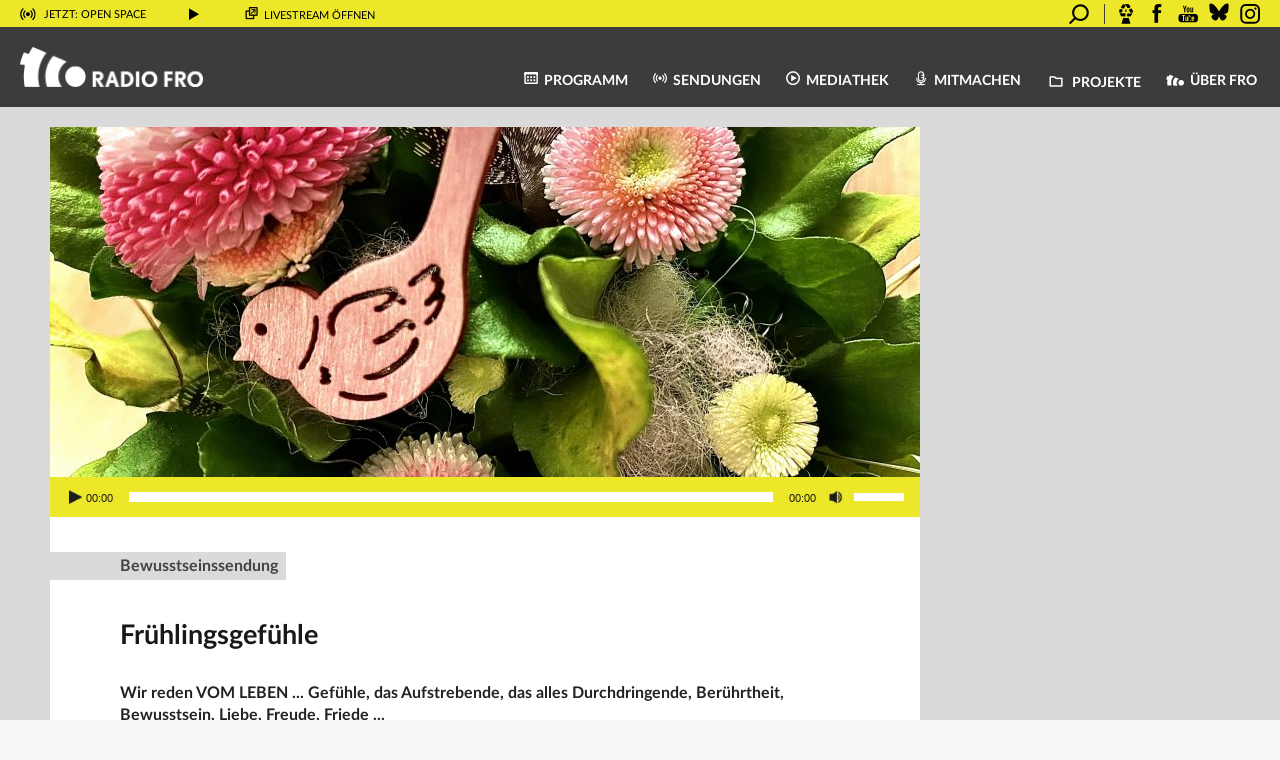

--- FILE ---
content_type: text/html; charset=UTF-8
request_url: https://www.fro.at/65681-2/
body_size: 25592
content:
<!DOCTYPE html>
<html lang="de">
<head>
    <meta charset="UTF-8"/>
    <meta name="viewport" content="width=device-width, initial-scale=1.0"/>
    <link rel="icon" href="https://www.fro.at/wp-content/themes/fro/images/fro_favicon_32x32pxl.png"
          type="image/gif"/>
    <link rel="stylesheet" type="text/css"
          href="https://www.fro.at/wp-content/themes/fro/print.css?ver=1.6" media="print">
    <script id="usercentrics-cmp" src="https://web.cmp.usercentrics.eu/ui/loader.js" data-settings-id="Pr78HU_aU364Bf"
            async></script>
    <meta name='robots' content='index, follow, max-image-preview:large, max-snippet:-1, max-video-preview:-1' />

	<!-- This site is optimized with the Yoast SEO plugin v26.5 - https://yoast.com/wordpress/plugins/seo/ -->
	<title>Frühlingsgefühle - Radio FRO</title>
	<link rel="canonical" href="https://www.fro.at/65681-2/" />
	<meta property="og:locale" content="de_DE" />
	<meta property="og:type" content="article" />
	<meta property="og:title" content="Bewusstseinssendung - Frühlingsgefühle - Radio FRO" />
	<meta property="og:description" content="Wir reden VOM LEBEN ... Gefühle, das Aufstrebende, das alles Durchdringende, Berührtheit, Bewusstsein, Liebe, Freude, Friede ...  Alles was uns ausmacht ..... und das WAS WIR SIND - DAS LEBEN SELBST." />
	<meta property="og:url" content="https://www.fro.at/65681-2/" />
	<meta property="og:site_name" content="Radio FRO" />
	<meta property="article:publisher" content="http://www.facebook.com/radiofro" />
	<meta property="article:author" content="https://www.facebook.com/werich.at" />
	<meta property="article:published_time" content="2021-02-07T18:51:33+00:00" />
	<meta property="article:modified_time" content="2021-03-14T23:14:26+00:00" />
	<meta property="og:image" content="https://www.fro.at/wp-content/uploads/2021/02/IMG-4284-1024x768.jpg" />
	<meta property="og:image:width" content="1024" />
	<meta property="og:image:height" content="768" />
	<meta property="og:image:type" content="image/jpeg" />
	<meta name="author" content="Erich Werich" />
	<meta name="twitter:card" content="summary_large_image" />
	<meta name="twitter:label1" content="Verfasst von" />
	<meta name="twitter:data1" content="Erich Werich" />
	<script type="application/ld+json" class="yoast-schema-graph">{"@context":"https://schema.org","@graph":[{"@type":"Article","@id":"https://www.fro.at/65681-2/#article","isPartOf":{"@id":"https://www.fro.at/65681-2/"},"author":{"name":"Erich Werich","@id":"https://www.fro.at/#/schema/person/ed76712ebf4237d8979bd5e964540b5a"},"headline":"Frühlingsgefühle","datePublished":"2021-02-07T18:51:33+00:00","dateModified":"2021-03-14T23:14:26+00:00","mainEntityOfPage":{"@id":"https://www.fro.at/65681-2/"},"wordCount":14,"publisher":{"@id":"https://www.fro.at/#organization"},"image":{"@id":"https://www.fro.at/65681-2/#primaryimage"},"thumbnailUrl":"https://www.fro.at/wp-content/uploads/2021/02/IMG-4284.jpg","articleSection":["bewusst - beherzt"],"inLanguage":"de"},{"@type":"WebPage","@id":"https://www.fro.at/65681-2/","url":"https://www.fro.at/65681-2/","name":"Frühlingsgefühle - Radio FRO","isPartOf":{"@id":"https://www.fro.at/#website"},"primaryImageOfPage":{"@id":"https://www.fro.at/65681-2/#primaryimage"},"image":{"@id":"https://www.fro.at/65681-2/#primaryimage"},"thumbnailUrl":"https://www.fro.at/wp-content/uploads/2021/02/IMG-4284.jpg","datePublished":"2021-02-07T18:51:33+00:00","dateModified":"2021-03-14T23:14:26+00:00","breadcrumb":{"@id":"https://www.fro.at/65681-2/#breadcrumb"},"inLanguage":"de","potentialAction":[{"@type":"ReadAction","target":["https://www.fro.at/65681-2/"]}]},{"@type":"ImageObject","inLanguage":"de","@id":"https://www.fro.at/65681-2/#primaryimage","url":"https://www.fro.at/wp-content/uploads/2021/02/IMG-4284.jpg","contentUrl":"https://www.fro.at/wp-content/uploads/2021/02/IMG-4284.jpg","width":3048,"height":2286},{"@type":"BreadcrumbList","@id":"https://www.fro.at/65681-2/#breadcrumb","itemListElement":[{"@type":"ListItem","position":1,"name":"Startseite","item":"https://www.fro.at/"},{"@type":"ListItem","position":2,"name":"Bewusstseinssendung","item":"https://www.fro.at/sendungen/bewusst-beherzt/"},{"@type":"ListItem","position":3,"name":"Frühlingsgefühle"}]},{"@type":"WebSite","@id":"https://www.fro.at/#website","url":"https://www.fro.at/","name":"Radio FRO","description":"Das Freie Radio aus Linz","publisher":{"@id":"https://www.fro.at/#organization"},"potentialAction":[{"@type":"SearchAction","target":{"@type":"EntryPoint","urlTemplate":"https://www.fro.at/?s={search_term_string}"},"query-input":{"@type":"PropertyValueSpecification","valueRequired":true,"valueName":"search_term_string"}}],"inLanguage":"de"},{"@type":"Organization","@id":"https://www.fro.at/#organization","name":"Radio FRO","url":"https://www.fro.at/","logo":{"@type":"ImageObject","inLanguage":"de","@id":"https://www.fro.at/#/schema/logo/image/","url":"https://www.fro.at/wp-content/uploads/2017/09/fro_b_os.png","contentUrl":"https://www.fro.at/wp-content/uploads/2017/09/fro_b_os.png","width":690,"height":555,"caption":"Radio FRO"},"image":{"@id":"https://www.fro.at/#/schema/logo/image/"},"sameAs":["http://www.facebook.com/radiofro","http://www.youtube.com/RadioFROLinz","https://bsky.app/profile/radiofro.bsky.social"]},{"@type":"Person","@id":"https://www.fro.at/#/schema/person/ed76712ebf4237d8979bd5e964540b5a","name":"Erich Werich","image":{"@type":"ImageObject","inLanguage":"de","@id":"https://www.fro.at/#/schema/person/image/","url":"https://www.fro.at/wp-content/uploads/2020/10/erich-rund-2019-180x180.png","contentUrl":"https://www.fro.at/wp-content/uploads/2020/10/erich-rund-2019-180x180.png","caption":"Erich Werich"},"description":"BEWUSSTSEIN ist (m)ein Lebensthema. WER ICH BIN – die Frage der Fragen, die sich jeder bewusste Mensch irgendwann stellen wird „müssen“! Mache dir bewusst, dass das, was wir denken zu sein, und wie das Leben ist, so nicht sein kann – denn es sind nur Gedanken. Beobachte: Da ist ein LEBENSUMSTAND, eine LEBENSSITUATION. Kannst du zwischen LebensUmstand, Lebenssituation, und dem was Leben wirklich ist unterscheiden? WER IST DER BEOBACHTER? Was wird beobachtet? BIST DAS DU? Wer bist du? Werdet wie die Kinder, denn ihrer ist das Himmelreich – das bedeutet: BEOBACHTEN OHNE ZU BEWERTEN UND ÜBER DAS WUNDER LEBEN STAUNEN. Als Erwachsener kannst du ES verstehen, ohne ES durch angelerntes WERTEN auf deine VOR-Stellung zu reduzieren. DAS IST FRIEDEN. Und das ist wahres Menschsein. ES ist möglich, trotz des „angelernten“ ICHS, das, was Leben tatsächlich ist, vollkommen BEWUSST zu sein. Und das ist auch die Gerechtigkeit des Seins, denn es hängt weder von Status noch von Geld ab. Das Leben selbst ist für jeden zugänglich. Das, was DU wirklich BIST, bewusst zu sein – unkonditioniertes LEBEN, wirkliches SEIN, ist die natürliche Sehnsucht des Lebens selbst! WERICH bezeichnet sich als LebensBegleiter, LebensMentor, Bote des Lebens, BewusstseinsCoach oder Ähnliches – jemand, der Menschen unterstützt, sich ihres wahren Selbst bewusst zu werden. Dessen, was DU wirklich BIST: das Leben selbst. Solange Konsum im Vordergrund steht und nicht das Leben, werden wir weiterhin im Leid uns bewegen. Bewusstheit ist der Schlüssel zu ALLEN PROBLEMEN, Bewusstsein ist die Lösung! Warum das so ist, lässt sich erklären ;-), darum reden wir in der Sendung darüber. Mehr zur BEWUSSTSEINSSENDUNG: Die Zusammenhänge dessen, warum wir Menschen trotz Überfluss leiden, wonach wir uns wirklich sehnen und was Menschsein wirklich ausmacht, sind enorm wichtig zu verstehen. Nur wenn wir erfassen, was Menschsein wirklich ist, kann Frieden sein. Wir Menschen müssen uns unserer wahren Natur bewusst sein – denn sonst verlieren wir uns weiter an der Oberfläche, im Lebensumstand, leben nicht wirklich und produzieren Leid. Seit 2018 moderiert WERICH die BEWUSSTSEINSSENDUNG und spricht über interessante und grundsätzliche Lebensthemen, jeweils am 1. Donnerstag im Monat von 11:00 bis 12:00. Es erfüllt mich mit großer Freude, hier bei RADIO FRO über Themen zu sprechen, die uns Menschen ausmachen und berühren, die Zusammenhänge zu erklären und damit zum Frieden des Einzelnen beizutragen. Nur wer wirklich in der Tiefe VERSTEHT, warum es so ist, wie es ist, kann sich von seinen Themen befreien – und ERLÖSUNG finden. Viele positive Rückmeldungen mit dankbaren Worten inspirieren mich und zeigen mir, wie wichtig es ist, DAS, WAS HINTER DEN LEBENSUMSTÄNDEN STEHT, anzusprechen. Gibt es etwas Sinnvolleres, als über essenzielle Lebensthemen, über das Leben selbst, zu sprechen? Ich sehe die BewusstSeinsSendung als Auftrag des Lebens – und es macht enorme Freude. Es ist schön, und ich bin voller Dankbarkeit, die BEWUSSTSEINSSENDUNG gestalten zu dürfen. Hör doch mal rein! Herzliche Grüße, WERICH","sameAs":["http://www.werich.at","https://www.facebook.com/werich.at","https://www.instagram.com/erich_werich/"],"url":"https://www.fro.at/author/erich_w/"}]}</script>
	<!-- / Yoast SEO plugin. -->


<link rel="alternate" type="application/rss+xml" title="Radio FRO &raquo; Feed" href="https://www.fro.at/feed/" />
<link rel="alternate" type="application/rss+xml" title="Radio FRO &raquo; Kommentar-Feed" href="https://www.fro.at/comments/feed/" />
<link rel="alternate" title="oEmbed (JSON)" type="application/json+oembed" href="https://www.fro.at/wp-json/oembed/1.0/embed?url=https%3A%2F%2Fwww.fro.at%2F65681-2%2F" />
<link rel="alternate" title="oEmbed (XML)" type="text/xml+oembed" href="https://www.fro.at/wp-json/oembed/1.0/embed?url=https%3A%2F%2Fwww.fro.at%2F65681-2%2F&#038;format=xml" />
<style id='wp-img-auto-sizes-contain-inline-css' type='text/css'>
img:is([sizes=auto i],[sizes^="auto," i]){contain-intrinsic-size:3000px 1500px}
/*# sourceURL=wp-img-auto-sizes-contain-inline-css */
</style>
<link rel='stylesheet' id='twb-open-sans-css' href='https://fonts.googleapis.com/css?family=Open+Sans%3A300%2C400%2C500%2C600%2C700%2C800&#038;display=swap&#038;ver=6.9' type='text/css' media='all' />
<link rel='stylesheet' id='twbbwg-global-css' href='https://www.fro.at/wp-content/plugins/photo-gallery/booster/assets/css/global.css?ver=1.0.0' type='text/css' media='all' />
<link rel='stylesheet' id='dashicons-css' href='https://www.fro.at/wp-includes/css/dashicons.min.css?ver=6.9' type='text/css' media='all' />
<link rel='stylesheet' id='post-views-counter-frontend-css' href='https://www.fro.at/wp-content/plugins/post-views-counter/css/frontend.min.css?ver=1.6.0' type='text/css' media='all' />
<link rel='stylesheet' id='sbi_styles-css' href='https://www.fro.at/wp-content/plugins/instagram-feed/css/sbi-styles.min.css?ver=6.10.0' type='text/css' media='all' />
<style id='wp-block-library-inline-css' type='text/css'>
:root{--wp-block-synced-color:#7a00df;--wp-block-synced-color--rgb:122,0,223;--wp-bound-block-color:var(--wp-block-synced-color);--wp-editor-canvas-background:#ddd;--wp-admin-theme-color:#007cba;--wp-admin-theme-color--rgb:0,124,186;--wp-admin-theme-color-darker-10:#006ba1;--wp-admin-theme-color-darker-10--rgb:0,107,160.5;--wp-admin-theme-color-darker-20:#005a87;--wp-admin-theme-color-darker-20--rgb:0,90,135;--wp-admin-border-width-focus:2px}@media (min-resolution:192dpi){:root{--wp-admin-border-width-focus:1.5px}}.wp-element-button{cursor:pointer}:root .has-very-light-gray-background-color{background-color:#eee}:root .has-very-dark-gray-background-color{background-color:#313131}:root .has-very-light-gray-color{color:#eee}:root .has-very-dark-gray-color{color:#313131}:root .has-vivid-green-cyan-to-vivid-cyan-blue-gradient-background{background:linear-gradient(135deg,#00d084,#0693e3)}:root .has-purple-crush-gradient-background{background:linear-gradient(135deg,#34e2e4,#4721fb 50%,#ab1dfe)}:root .has-hazy-dawn-gradient-background{background:linear-gradient(135deg,#faaca8,#dad0ec)}:root .has-subdued-olive-gradient-background{background:linear-gradient(135deg,#fafae1,#67a671)}:root .has-atomic-cream-gradient-background{background:linear-gradient(135deg,#fdd79a,#004a59)}:root .has-nightshade-gradient-background{background:linear-gradient(135deg,#330968,#31cdcf)}:root .has-midnight-gradient-background{background:linear-gradient(135deg,#020381,#2874fc)}:root{--wp--preset--font-size--normal:16px;--wp--preset--font-size--huge:42px}.has-regular-font-size{font-size:1em}.has-larger-font-size{font-size:2.625em}.has-normal-font-size{font-size:var(--wp--preset--font-size--normal)}.has-huge-font-size{font-size:var(--wp--preset--font-size--huge)}.has-text-align-center{text-align:center}.has-text-align-left{text-align:left}.has-text-align-right{text-align:right}.has-fit-text{white-space:nowrap!important}#end-resizable-editor-section{display:none}.aligncenter{clear:both}.items-justified-left{justify-content:flex-start}.items-justified-center{justify-content:center}.items-justified-right{justify-content:flex-end}.items-justified-space-between{justify-content:space-between}.screen-reader-text{border:0;clip-path:inset(50%);height:1px;margin:-1px;overflow:hidden;padding:0;position:absolute;width:1px;word-wrap:normal!important}.screen-reader-text:focus{background-color:#ddd;clip-path:none;color:#444;display:block;font-size:1em;height:auto;left:5px;line-height:normal;padding:15px 23px 14px;text-decoration:none;top:5px;width:auto;z-index:100000}html :where(.has-border-color){border-style:solid}html :where([style*=border-top-color]){border-top-style:solid}html :where([style*=border-right-color]){border-right-style:solid}html :where([style*=border-bottom-color]){border-bottom-style:solid}html :where([style*=border-left-color]){border-left-style:solid}html :where([style*=border-width]){border-style:solid}html :where([style*=border-top-width]){border-top-style:solid}html :where([style*=border-right-width]){border-right-style:solid}html :where([style*=border-bottom-width]){border-bottom-style:solid}html :where([style*=border-left-width]){border-left-style:solid}html :where(img[class*=wp-image-]){height:auto;max-width:100%}:where(figure){margin:0 0 1em}html :where(.is-position-sticky){--wp-admin--admin-bar--position-offset:var(--wp-admin--admin-bar--height,0px)}@media screen and (max-width:600px){html :where(.is-position-sticky){--wp-admin--admin-bar--position-offset:0px}}

/*# sourceURL=wp-block-library-inline-css */
</style><style id='global-styles-inline-css' type='text/css'>
:root{--wp--preset--aspect-ratio--square: 1;--wp--preset--aspect-ratio--4-3: 4/3;--wp--preset--aspect-ratio--3-4: 3/4;--wp--preset--aspect-ratio--3-2: 3/2;--wp--preset--aspect-ratio--2-3: 2/3;--wp--preset--aspect-ratio--16-9: 16/9;--wp--preset--aspect-ratio--9-16: 9/16;--wp--preset--color--black: #000000;--wp--preset--color--cyan-bluish-gray: #abb8c3;--wp--preset--color--white: #ffffff;--wp--preset--color--pale-pink: #f78da7;--wp--preset--color--vivid-red: #cf2e2e;--wp--preset--color--luminous-vivid-orange: #ff6900;--wp--preset--color--luminous-vivid-amber: #fcb900;--wp--preset--color--light-green-cyan: #7bdcb5;--wp--preset--color--vivid-green-cyan: #00d084;--wp--preset--color--pale-cyan-blue: #8ed1fc;--wp--preset--color--vivid-cyan-blue: #0693e3;--wp--preset--color--vivid-purple: #9b51e0;--wp--preset--gradient--vivid-cyan-blue-to-vivid-purple: linear-gradient(135deg,rgb(6,147,227) 0%,rgb(155,81,224) 100%);--wp--preset--gradient--light-green-cyan-to-vivid-green-cyan: linear-gradient(135deg,rgb(122,220,180) 0%,rgb(0,208,130) 100%);--wp--preset--gradient--luminous-vivid-amber-to-luminous-vivid-orange: linear-gradient(135deg,rgb(252,185,0) 0%,rgb(255,105,0) 100%);--wp--preset--gradient--luminous-vivid-orange-to-vivid-red: linear-gradient(135deg,rgb(255,105,0) 0%,rgb(207,46,46) 100%);--wp--preset--gradient--very-light-gray-to-cyan-bluish-gray: linear-gradient(135deg,rgb(238,238,238) 0%,rgb(169,184,195) 100%);--wp--preset--gradient--cool-to-warm-spectrum: linear-gradient(135deg,rgb(74,234,220) 0%,rgb(151,120,209) 20%,rgb(207,42,186) 40%,rgb(238,44,130) 60%,rgb(251,105,98) 80%,rgb(254,248,76) 100%);--wp--preset--gradient--blush-light-purple: linear-gradient(135deg,rgb(255,206,236) 0%,rgb(152,150,240) 100%);--wp--preset--gradient--blush-bordeaux: linear-gradient(135deg,rgb(254,205,165) 0%,rgb(254,45,45) 50%,rgb(107,0,62) 100%);--wp--preset--gradient--luminous-dusk: linear-gradient(135deg,rgb(255,203,112) 0%,rgb(199,81,192) 50%,rgb(65,88,208) 100%);--wp--preset--gradient--pale-ocean: linear-gradient(135deg,rgb(255,245,203) 0%,rgb(182,227,212) 50%,rgb(51,167,181) 100%);--wp--preset--gradient--electric-grass: linear-gradient(135deg,rgb(202,248,128) 0%,rgb(113,206,126) 100%);--wp--preset--gradient--midnight: linear-gradient(135deg,rgb(2,3,129) 0%,rgb(40,116,252) 100%);--wp--preset--font-size--small: 13px;--wp--preset--font-size--medium: 20px;--wp--preset--font-size--large: 36px;--wp--preset--font-size--x-large: 42px;--wp--preset--spacing--20: 0,44rem;--wp--preset--spacing--30: 0,67rem;--wp--preset--spacing--40: 1rem;--wp--preset--spacing--50: 1,5rem;--wp--preset--spacing--60: 2,25rem;--wp--preset--spacing--70: 3,38rem;--wp--preset--spacing--80: 5,06rem;--wp--preset--shadow--natural: 6px 6px 9px rgba(0, 0, 0, 0.2);--wp--preset--shadow--deep: 12px 12px 50px rgba(0, 0, 0, 0.4);--wp--preset--shadow--sharp: 6px 6px 0px rgba(0, 0, 0, 0.2);--wp--preset--shadow--outlined: 6px 6px 0px -3px rgb(255, 255, 255), 6px 6px rgb(0, 0, 0);--wp--preset--shadow--crisp: 6px 6px 0px rgb(0, 0, 0);}:where(.is-layout-flex){gap: 0.5em;}:where(.is-layout-grid){gap: 0.5em;}body .is-layout-flex{display: flex;}.is-layout-flex{flex-wrap: wrap;align-items: center;}.is-layout-flex > :is(*, div){margin: 0;}body .is-layout-grid{display: grid;}.is-layout-grid > :is(*, div){margin: 0;}:where(.wp-block-columns.is-layout-flex){gap: 2em;}:where(.wp-block-columns.is-layout-grid){gap: 2em;}:where(.wp-block-post-template.is-layout-flex){gap: 1.25em;}:where(.wp-block-post-template.is-layout-grid){gap: 1.25em;}.has-black-color{color: var(--wp--preset--color--black) !important;}.has-cyan-bluish-gray-color{color: var(--wp--preset--color--cyan-bluish-gray) !important;}.has-white-color{color: var(--wp--preset--color--white) !important;}.has-pale-pink-color{color: var(--wp--preset--color--pale-pink) !important;}.has-vivid-red-color{color: var(--wp--preset--color--vivid-red) !important;}.has-luminous-vivid-orange-color{color: var(--wp--preset--color--luminous-vivid-orange) !important;}.has-luminous-vivid-amber-color{color: var(--wp--preset--color--luminous-vivid-amber) !important;}.has-light-green-cyan-color{color: var(--wp--preset--color--light-green-cyan) !important;}.has-vivid-green-cyan-color{color: var(--wp--preset--color--vivid-green-cyan) !important;}.has-pale-cyan-blue-color{color: var(--wp--preset--color--pale-cyan-blue) !important;}.has-vivid-cyan-blue-color{color: var(--wp--preset--color--vivid-cyan-blue) !important;}.has-vivid-purple-color{color: var(--wp--preset--color--vivid-purple) !important;}.has-black-background-color{background-color: var(--wp--preset--color--black) !important;}.has-cyan-bluish-gray-background-color{background-color: var(--wp--preset--color--cyan-bluish-gray) !important;}.has-white-background-color{background-color: var(--wp--preset--color--white) !important;}.has-pale-pink-background-color{background-color: var(--wp--preset--color--pale-pink) !important;}.has-vivid-red-background-color{background-color: var(--wp--preset--color--vivid-red) !important;}.has-luminous-vivid-orange-background-color{background-color: var(--wp--preset--color--luminous-vivid-orange) !important;}.has-luminous-vivid-amber-background-color{background-color: var(--wp--preset--color--luminous-vivid-amber) !important;}.has-light-green-cyan-background-color{background-color: var(--wp--preset--color--light-green-cyan) !important;}.has-vivid-green-cyan-background-color{background-color: var(--wp--preset--color--vivid-green-cyan) !important;}.has-pale-cyan-blue-background-color{background-color: var(--wp--preset--color--pale-cyan-blue) !important;}.has-vivid-cyan-blue-background-color{background-color: var(--wp--preset--color--vivid-cyan-blue) !important;}.has-vivid-purple-background-color{background-color: var(--wp--preset--color--vivid-purple) !important;}.has-black-border-color{border-color: var(--wp--preset--color--black) !important;}.has-cyan-bluish-gray-border-color{border-color: var(--wp--preset--color--cyan-bluish-gray) !important;}.has-white-border-color{border-color: var(--wp--preset--color--white) !important;}.has-pale-pink-border-color{border-color: var(--wp--preset--color--pale-pink) !important;}.has-vivid-red-border-color{border-color: var(--wp--preset--color--vivid-red) !important;}.has-luminous-vivid-orange-border-color{border-color: var(--wp--preset--color--luminous-vivid-orange) !important;}.has-luminous-vivid-amber-border-color{border-color: var(--wp--preset--color--luminous-vivid-amber) !important;}.has-light-green-cyan-border-color{border-color: var(--wp--preset--color--light-green-cyan) !important;}.has-vivid-green-cyan-border-color{border-color: var(--wp--preset--color--vivid-green-cyan) !important;}.has-pale-cyan-blue-border-color{border-color: var(--wp--preset--color--pale-cyan-blue) !important;}.has-vivid-cyan-blue-border-color{border-color: var(--wp--preset--color--vivid-cyan-blue) !important;}.has-vivid-purple-border-color{border-color: var(--wp--preset--color--vivid-purple) !important;}.has-vivid-cyan-blue-to-vivid-purple-gradient-background{background: var(--wp--preset--gradient--vivid-cyan-blue-to-vivid-purple) !important;}.has-light-green-cyan-to-vivid-green-cyan-gradient-background{background: var(--wp--preset--gradient--light-green-cyan-to-vivid-green-cyan) !important;}.has-luminous-vivid-amber-to-luminous-vivid-orange-gradient-background{background: var(--wp--preset--gradient--luminous-vivid-amber-to-luminous-vivid-orange) !important;}.has-luminous-vivid-orange-to-vivid-red-gradient-background{background: var(--wp--preset--gradient--luminous-vivid-orange-to-vivid-red) !important;}.has-very-light-gray-to-cyan-bluish-gray-gradient-background{background: var(--wp--preset--gradient--very-light-gray-to-cyan-bluish-gray) !important;}.has-cool-to-warm-spectrum-gradient-background{background: var(--wp--preset--gradient--cool-to-warm-spectrum) !important;}.has-blush-light-purple-gradient-background{background: var(--wp--preset--gradient--blush-light-purple) !important;}.has-blush-bordeaux-gradient-background{background: var(--wp--preset--gradient--blush-bordeaux) !important;}.has-luminous-dusk-gradient-background{background: var(--wp--preset--gradient--luminous-dusk) !important;}.has-pale-ocean-gradient-background{background: var(--wp--preset--gradient--pale-ocean) !important;}.has-electric-grass-gradient-background{background: var(--wp--preset--gradient--electric-grass) !important;}.has-midnight-gradient-background{background: var(--wp--preset--gradient--midnight) !important;}.has-small-font-size{font-size: var(--wp--preset--font-size--small) !important;}.has-medium-font-size{font-size: var(--wp--preset--font-size--medium) !important;}.has-large-font-size{font-size: var(--wp--preset--font-size--large) !important;}.has-x-large-font-size{font-size: var(--wp--preset--font-size--x-large) !important;}
/*# sourceURL=global-styles-inline-css */
</style>

<style id='classic-theme-styles-inline-css' type='text/css'>
/*! This file is auto-generated */
.wp-block-button__link{color:#fff;background-color:#32373c;border-radius:9999px;box-shadow:none;text-decoration:none;padding:calc(.667em + 2px) calc(1.333em + 2px);font-size:1.125em}.wp-block-file__button{background:#32373c;color:#fff;text-decoration:none}
/*# sourceURL=/wp-includes/css/classic-themes.min.css */
</style>
<link rel='stylesheet' id='easy-image-filters-css' href='https://www.fro.at/wp-content/plugins/easy-image-filters/public/css/easy-image-filters-public.css?ver=1.0.2' type='text/css' media='all' />
<link rel='stylesheet' id='bwg_fonts-css' href='https://www.fro.at/wp-content/plugins/photo-gallery/css/bwg-fonts/fonts.css?ver=0.0.1' type='text/css' media='all' />
<link rel='stylesheet' id='sumoselect-css' href='https://www.fro.at/wp-content/plugins/photo-gallery/css/sumoselect.min.css?ver=3.4.6' type='text/css' media='all' />
<link rel='stylesheet' id='mCustomScrollbar-css' href='https://www.fro.at/wp-content/plugins/photo-gallery/css/jquery.mCustomScrollbar.min.css?ver=3.1.5' type='text/css' media='all' />
<link rel='stylesheet' id='bwg_frontend-css' href='https://www.fro.at/wp-content/plugins/photo-gallery/css/styles.min.css?ver=1.8.35' type='text/css' media='all' />
<link rel='stylesheet' id='ppress-frontend-css' href='https://www.fro.at/wp-content/plugins/wp-user-avatar/assets/css/frontend.min.css?ver=4.16.8' type='text/css' media='all' />
<link rel='stylesheet' id='ppress-flatpickr-css' href='https://www.fro.at/wp-content/plugins/wp-user-avatar/assets/flatpickr/flatpickr.min.css?ver=4.16.8' type='text/css' media='all' />
<link rel='stylesheet' id='ppress-select2-css' href='https://www.fro.at/wp-content/plugins/wp-user-avatar/assets/select2/select2.min.css?ver=6.9' type='text/css' media='all' />
<link rel='stylesheet' id='mediaelement-css' href='https://www.fro.at/wp-includes/js/mediaelement/mediaelementplayer-legacy.min.css?ver=4.2.17' type='text/css' media='all' />
<link rel='stylesheet' id='wp-mediaelement-css' href='https://www.fro.at/wp-includes/js/mediaelement/wp-mediaelement.min.css?ver=6.9' type='text/css' media='all' />
<link rel='stylesheet' id='fro-mediaelement-css' href='https://www.fro.at/wp-content/themes/fro/css/mediaelement.css?ver=6.9' type='text/css' media='all' />
<link rel='stylesheet' id='fro-modal-css' href='https://www.fro.at/wp-content/themes/fro/js/jquery.modal.min.css?ver=6.9' type='text/css' media='all' />
<link rel='stylesheet' id='datepicker-structure-css' href='https://www.fro.at/wp-content/themes/fro/css/datepicker.structure.min.css?ver=6.9' type='text/css' media='all' />
<link rel='stylesheet' id='datepicker-ui-css' href='https://www.fro.at/wp-content/themes/fro/css/datepicker-ui.theme.min.css?ver=6.9' type='text/css' media='all' />
<link rel='stylesheet' id='fro-css' href='https://www.fro.at/wp-content/themes/fro/style.css?ver=1.6' type='text/css' media='all' />
<link rel='stylesheet' id='fro-font-css' href='https://www.fro.at/wp-content/themes/fro/css/fro-font.css?ver=1.6' type='text/css' media='all' />
<link rel='stylesheet' id='lato-css' href='https://www.fro.at/wp-content/themes/fro/css/fonts/Lato/latofonts.css?ver=6.9' type='text/css' media='all' />
<script type="text/javascript" src="https://www.fro.at/wp-includes/js/jquery/jquery.min.js?ver=3.7.1" id="jquery-core-js"></script>
<script type="text/javascript" src="https://www.fro.at/wp-includes/js/jquery/jquery-migrate.min.js?ver=3.4.1" id="jquery-migrate-js"></script>
<script type="text/javascript" src="https://www.fro.at/wp-content/plugins/photo-gallery/booster/assets/js/circle-progress.js?ver=1.2.2" id="twbbwg-circle-js"></script>
<script type="text/javascript" id="twbbwg-global-js-extra">
/* <![CDATA[ */
var twb = {"nonce":"c8c28e272b","ajax_url":"https://www.fro.at/wp-admin/admin-ajax.php","plugin_url":"https://www.fro.at/wp-content/plugins/photo-gallery/booster","href":"https://www.fro.at/wp-admin/admin.php?page=twbbwg_photo-gallery"};
var twb = {"nonce":"c8c28e272b","ajax_url":"https://www.fro.at/wp-admin/admin-ajax.php","plugin_url":"https://www.fro.at/wp-content/plugins/photo-gallery/booster","href":"https://www.fro.at/wp-admin/admin.php?page=twbbwg_photo-gallery"};
//# sourceURL=twbbwg-global-js-extra
/* ]]> */
</script>
<script type="text/javascript" src="https://www.fro.at/wp-content/plugins/photo-gallery/booster/assets/js/global.js?ver=1.0.0" id="twbbwg-global-js"></script>
<script type="text/javascript" src="https://www.fro.at/wp-content/plugins/easy-image-filters/public/js/easy-image-filters-public.js?ver=1.0.2" id="easy-image-filters-js"></script>
<script type="text/javascript" src="https://www.fro.at/wp-content/plugins/photo-gallery/js/jquery.sumoselect.min.js?ver=3.4.6" id="sumoselect-js"></script>
<script type="text/javascript" src="https://www.fro.at/wp-content/plugins/photo-gallery/js/tocca.min.js?ver=2.0.9" id="bwg_mobile-js"></script>
<script type="text/javascript" src="https://www.fro.at/wp-content/plugins/photo-gallery/js/jquery.mCustomScrollbar.concat.min.js?ver=3.1.5" id="mCustomScrollbar-js"></script>
<script type="text/javascript" src="https://www.fro.at/wp-content/plugins/photo-gallery/js/jquery.fullscreen.min.js?ver=0.6.0" id="jquery-fullscreen-js"></script>
<script type="text/javascript" id="bwg_frontend-js-extra">
/* <![CDATA[ */
var bwg_objectsL10n = {"bwg_field_required":"Feld ist erforderlich.","bwg_mail_validation":"Dies ist keine g\u00fcltige E-Mail-Adresse.","bwg_search_result":"Es gibt keine Bilder, die deiner Suche entsprechen.","bwg_select_tag":"Select Tag","bwg_order_by":"Order By","bwg_search":"Suchen","bwg_show_ecommerce":"Show Ecommerce","bwg_hide_ecommerce":"Hide Ecommerce","bwg_show_comments":"Kommentare anzeigen","bwg_hide_comments":"Kommentare ausblenden","bwg_restore":"Wiederherstellen","bwg_maximize":"Maximieren","bwg_fullscreen":"Vollbild","bwg_exit_fullscreen":"Vollbild verlassen","bwg_search_tag":"SEARCH...","bwg_tag_no_match":"No tags found","bwg_all_tags_selected":"All tags selected","bwg_tags_selected":"tags selected","play":"Wiedergeben","pause":"Pause","is_pro":"","bwg_play":"Wiedergeben","bwg_pause":"Pause","bwg_hide_info":"Info ausblenden","bwg_show_info":"Info anzeigen","bwg_hide_rating":"Hide rating","bwg_show_rating":"Show rating","ok":"Ok","cancel":"Cancel","select_all":"Select all","lazy_load":"0","lazy_loader":"https://www.fro.at/wp-content/plugins/photo-gallery/images/ajax_loader.png","front_ajax":"0","bwg_tag_see_all":"see all tags","bwg_tag_see_less":"see less tags"};
//# sourceURL=bwg_frontend-js-extra
/* ]]> */
</script>
<script type="text/javascript" src="https://www.fro.at/wp-content/plugins/photo-gallery/js/scripts.min.js?ver=1.8.35" id="bwg_frontend-js"></script>
<script type="text/javascript" src="https://www.fro.at/wp-content/plugins/wp-user-avatar/assets/flatpickr/flatpickr.min.js?ver=4.16.8" id="ppress-flatpickr-js"></script>
<script type="text/javascript" src="https://www.fro.at/wp-content/plugins/wp-user-avatar/assets/select2/select2.min.js?ver=4.16.8" id="ppress-select2-js"></script>
<script type="text/javascript" src="https://www.fro.at/wp-content/plugins/fro/js/bootstrap.min.js?ver=1.6" id="bootstrap-js"></script>
<script type="text/javascript" src="https://www.fro.at/wp-content/themes/fro/js/jquery.validate.min.js?ver=1.6" id="jquery-validate-js"></script>
<link rel="https://api.w.org/" href="https://www.fro.at/wp-json/" /><link rel="alternate" title="JSON" type="application/json" href="https://www.fro.at/wp-json/wp/v2/posts/65681" /><meta name="generator" content="WordPress 6.9" />
<link rel='shortlink' href='https://www.fro.at/?p=65681' />
<style type="text/css">.recentcomments a{display:inline !important;padding:0 !important;margin:0 !important;}</style>
    <script>
        jQuery(function () {
            // Lazy load images
            jQuery(".lazy").lazy();
        });
    </script>

<link rel='stylesheet' id='yarppRelatedCss-css' href='https://www.fro.at/wp-content/plugins/yet-another-related-posts-plugin/style/related.css?ver=5.30.11' type='text/css' media='all' />
</head>
<body class="wp-singular post-template-default single single-post postid-65681 single-format-standard wp-theme-fro">

<div id="fb-root"></div>



<div id="container-fluid">

    <div id="wrapper" class="hfeed">

        <form action="https://www.fro.at" method="get" id="livestream-container">
            <header id="livestream" role="complementary">
                <div class="livestream-volume"><img
                            src="https://www.fro.at/wp-content/themes/fro/images/icon_volume.svg" height="12"
                            alt="Lautstärke" id="livestream-volume" role="button"/>
                    <div id="livestream-volume-indicator" style="display:none;"></div>
                </div>
                <div class="livestream-waveform"><img
                            src="https://www.fro.at/wp-content/themes/fro/images/waveform.gif" height="12"
                            alt="On Air" id="livestream-waveform"/></div>
                <div class="livestream-onair" role="marquee" data-toggle="tooltip" data-placement="bottom"
                     title="Klicke, um mehr Informationen auszuklappen"><img
                            src="https://www.fro.at/wp-content/themes/fro/images/icon_onair.svg" height="12"
                            alt="On Air"/> <a href="#livestream-info" class="now-live" role="button"
                                              data-toggle="collapse" aria-expanded="false"
                                              aria-controls="livestream-info">
                        <!--<a href="https://www.fro.at/sendungen/open-space/">-->
                        Jetzt: Open Space</a>
                    <audio id="livestream-player" preload="none">
                        <source src="https://stream.fro.at/fro320.mp3" type="audio/ogg"/>
                        <source src="https://stream.fro.at/fro320.mp3" type="audio/mp3"/>
                    </audio>
                </div>
                <div class="livestream-buttons">
                    <img src="https://www.fro.at/wp-content/themes/fro/images/icon_play.svg" height="12"
                         id="livestream-play-button" state="pause" alt="Livestream starten."
                         title="Livestream starten" role="button" data-toggle="tooltip"
                         data-placement="bottom"/>
                    <!--<span class="icon icon-play" id="livestream-play-button" state="pause"></span>-->
                    <span id="livestream-popup" class="hidden-sm hidden-xs"
                          title="Livestream in eigenem Popup-Fenster &ouml;ffnen" data-toggle="tooltip"
                          data-placement="bottom"><a href="https://www.fro.at/wp-content/themes/fro/livestream.php"
                                                     onclick="window.open(this.href,'','width=400,height=290,menubar=no,location=no,resizable=yes,scrollbars=no,status=no,dependent=no,toolbar=no'); return false;"><span
                                    class="icon icon-popup"></span> LIVESTREAM ÖFFNEN</a></span>
                </div>

                <div class="header-share-buttons hidden-sm hidden-xs">
                    <input type="text" name="s"
                           placeholder="Suchbegriff eingeben und Enter drücken"
                           class="fro-search"/>
                    <span class="icon icon-search fro-search-button" data-toggle="tooltip" data-placement="bottom"
                          title="Klicke, um das Suchfeld zu öffnen"></span>
                    <span class="separator">&nbsp;</span>
                    <a href="https://cba.fro.at/station/radio-fro" target="_blank"
                       title="Radio FRO im CBA - Cultural Broadcasting Archive"><span class="icon icon-cba"></span></a>
                    <a href="https://www.facebook.com/radiofro" target="_blank"
                       title="Folge uns auf Facebook"><span class="icon icon-facebook"></span></a>
                    <a href="https://youtube.com/RadioFROLinz" target="_blank"
                       title="Folge uns auf Youtube"><span class="icon icon-youtube"></span></a>
                    <a href="https://bsky.app/profile/radiofro.bsky.social" target="_blank"
                       title="Folge uns auf Bluesky">
                        <svg class="icon icon-bluesky"
                             xmlns="http://www.w3.org/2000/svg" viewBox="0 0 600 530" fill="currentColor" width="1em"
                             height="1em" style="vertical-align: middle; margin-top: -6px">
                            <path
                                    d="m135.72 44.03c66.496 49.921 138.02 151.14 164.28 205.46 26.262-54.316 97.782-155.54 164.28-205.46 47.98-36.021 125.72-63.892 125.72 24.795 0 17.712-10.155 148.79-16.111 170.07-20.703 73.984-96.144 92.854-163.25 81.433 117.3 19.964 147.14 86.092 82.697 152.22-122.39 125.59-175.91-31.511-189.63-71.766-2.514-7.3797-3.6904-10.832-3.7077-7.8964-0.0174-2.9357-1.1937 0.51669-3.7077 7.8964-13.714 40.255-67.233 197.36-189.63 71.766-64.444-66.128-34.605-132.26 82.697-152.22-67.108 11.421-142.55-7.4491-163.25-81.433-5.9562-21.282-16.111-152.36-16.111-170.07 0-88.687 77.742-60.816 125.72-24.795z"/>
                        </svg>
                    </a>
                    <a href="https://instagram.com/radiofro" target="_blank"
                       title="Folge uns auf Instagram"><span class="icon icon-instagram"></span></a>
                </div>

                <div class="clear"></div>
            </header>
        </form>

        <aside class="collapse" id="livestream-info">
            <div class="livestream-info-container row">
                <div class="col-lg-6 col-md-6 col-sm-6 col-xs-12">
                    <h3 class="livestream-title">Open Space</h3>
                    <p class="livestream-content">Hier haben Radiointeressierte die Möglichkeit zu schnuppern bzw. Sendungen zu machen. Neben ersten Testsendungen Interessierter wird diese Plattform von Programmmachenden besonders gerne für einmalige Sendungen und Programm-Specials in Anspruch genommen. Ansonsten werden zu diesen Zeiten Sendungen kooperierender freier Radiostationen im Programmaustausch übernommen.</p>
                    <p class="livestream-producer">Gestaltet von Radio FRO Programmkoordination</p>
                </div>
                <div class="col-lg-4 col-md-2 col-sm-2 col-xs-12 hidden-xs"></div>
                <div class="col-lg-2 col-md-4 col-sm-4 col-xs-12">
                    <p class="livestream-time">Von 12                        - 13 Uhr</p>
                    <p class="livestream-url">
                                                    <a href="https://www.fro.at/sendungen/open-space/" class="btn btn-default">Zur
                                Sendungsseite</a>
                                            </p>
                </div>
            </div>
            <div class="livestream-info-collapse-button"><span class="icon icon-up"></span></div>
        </aside>

        <header id="header" role="banner">

            <nav class="navbar navbar-default" id="menu" role="navigation">

                <div class="navbar-header">

                    <a class="navbar-brand" href="https://www.fro.at/"
                       title="Radio FRO" rel="home" accesskey="0" tabindex="1"
                       role="button">
                        <img src="https://www.fro.at/wp-content/themes/fro/images/logo_quer.png" id="logo"
                             class="img-responsive"/>
                    </a>

                    <button type="button" class="navbar-toggle collapsed" data-toggle="collapse" data-target="#navbar1"
                            aria-expanded="false">
                        <span class="sr-only">Navigation anzeigen</span>
                        <span class="icon-bar"></span>
                        <span class="icon-bar"></span>
                        <span class="icon-bar"></span>
                    </button>

                </div>

                <div class="collapse navbar-collapse" id="navbar1">
                    <ul class="nav navbar-nav">
                        <!--<li class="active"><a href="#">Home</a></li>-->
                                                <li >
                            <a href="https://www.fro.at/programm" accesskey="1" tabindex="2" role="button"><span
                                        class="icon icon-programm nav-icon nav-icon-programm"></span>Programm                            </a></li>
                        <li >
                            <a href="https://www.fro.at/sendungen" accesskey="2" tabindex="3" role="button"><span
                                        class="icon icon-onair nav-icon nav-icon-sendungen"></span>Sendungen                            </a></li>
                        <li >
                            <a href="https://www.fro.at/mediathek" accesskey="3" tabindex="4" role="button"><span
                                        class="icon icon-nachhoeren nav-icon nav-icon-nachhoeren"></span>Mediathek                            </a></li>
                        <li >
                            <a href="https://www.fro.at/category/mitmachen" accesskey="4" tabindex="5"
                               role="button"><span
                                        class="icon icon-mitmachen nav-icon nav-icon-mitmachen"></span>Mitmachen                            </a></li>
                        <li >
                            <a href="https://www.fro.at/category/projekte" accesskey="5" tabindex="6"
                               role="button"><span
                                        class="icon icon-folder nav-icon nav-icon-projekte"></span>Projekte                            </a></li>
                        <li class="ueber-fro"><a
                                    href="https://www.fro.at/category/ueberfro" accesskey="6" tabindex="7"
                                    role="button"><span
                                        class="icon icon-ueberfro nav-icon nav-icon-ueberfro"></span>Über FRO                            </a></li>
                        <li class="hidden-md hidden-lg"><a>
                                <form action="https://www.fro.at" method="get"><span
                                            class="icon icon-search nav-icon nav-icon-search"></span><input type="text"
                                                                                                            class="fro-search"
                                                                                                            name="s"
                                                                                                            accesskey="7"
                                                                                                            tabindex="8"/>
                                </form>
                            </a></li>
                    </ul>
                </div>

            </nav> <!-- /nav -->

            
        </header>
        <div id="container" class="main-container">

            <script>
                var theme_dir = 'https://www.fro.at/wp-content/themes/fro';
                var fro_cba_json_api_url = 'https://cba.media/wp-json/wp/v2/';
                var fro_cba_ajax_api_url = 'https://cba.media/wp-admin/admin-ajax.php';
                var fro_cba_rss_feed_url = 'https://cba.media/station/radio-fro/feed';
                var fro_cba_ondemand_url = 'https://cba.media/ondemand';
                var lzq = 'NmRHZm5DS0EtZGpYNA==';

                jQuery(".livestream-volume, .livestream-waveform, #livestream-volume-indicator").hide();
            </script>


    
    <section id="content" class="main-container flex-gap" role="main">

        <div class="article-container">

            <div class="single-thumbnail">
                <img width="870" height="350" src="https://www.fro.at/wp-content/uploads/2021/02/IMG-4284-870x350.jpg" class="img-responsive wp-post-image" alt="IMG-4284" title="IMG-4284" decoding="async" loading="lazy" />            </div>

            
            <div class="single-player">

                
                                    <audio class="player" id="single-player" controls="controls" preload="none"
                           post_id="493084">
                        <source src="https://cba.media/wp-content/uploads/3/8/0000493083/fruehlingsgefuehle-.mp3" type="audio/mp3"/>
                    </audio>
                

            </div>

            <article class="single">

                                    <span class="series-title"><a
                                href="https://www.fro.at/sendungen/bewusst-beherzt/">Bewusstseinssendung</a></span>
                
                
                <h1 class="entry-title">Frühlingsgefühle</h1>

                <p class="entry-excerpt">Wir reden VOM LEBEN ... Gefühle, das Aufstrebende, das alles Durchdringende, Berührtheit, Bewusstsein, Liebe, Freude, Friede ...<br />
<br />
Alles was uns ausmacht ..... und das WAS WIR SIND - DAS LEBEN SELBST.</p>

                <p>&nbsp;</p>
<p>Erich Werich           <a href="http://www.werich.at">www.werich.at</a></p>
<p>Elisabeth Mursch   <a href="http://www.sexualberatung.biz">www.sexualberatung.biz</a></p>

                <!--
      <br />
      <p>Verfasst von Erich Werich</p>
-->
                

                <!--
      <div class="series-meta"><div><span class="meta-key">Sendungsgestaltung:</span> Erich Werich</div><div><span class="meta-key">Weiterführende Links:</span> <a href="https://www.werich.at" target="_blank">www.werich.at</a></div><div><span class="meta-key">Sprachen:</span> Deutsch   </div></div>      -->

                <div class="series-meta">

                                            <a href="https://www.fro.at/sendungen/bewusst-beherzt/"
                           class="btn btn-default">Zur Sendungsseite</a>
                    
                                            <div class="audio-url btn btn-default"><a href="https://cba.media/493084" target="_blank">Zum
                                Beitrag im Archiv</a></div>
                        <div class="ondemand-link btn btn-default"><a href="https://cba.media/ondemand?&id=493084" onclick="window.open(this.href,'','width=830,height=590,menubar=no,location=no,resizable=yes,scrollbars=auto,status=no,dependent=yes,toolbar=no'); return false;"><span class="icon icon-popup" style="font-weight:normal; padding:0;"></span> Im OnDemand Player h&ouml;ren</a></div>
                    
                </div>


                <p class="date-modified">Zuletzt geändert am 15.03.21, 00:14                    Uhr</p>


                      <div class="share-buttons">
         <a class="share-info active" data-toggle="tooltip" data-placement="top"  title="Klicke auf den Share-Button rechts, um die Buttons zu aktivieren. Auf diese Weise werden deine Daten geschützt"><span class="icon icon-info"></span></a>
         <a class="share-activate active" data-toggle="tooltip" data-placement="top" title="Share-Buttons ein- und ausschalten"><span class="icon icon-share"></span></a>
         <span class="">Share Buttons aktivieren</span>
         <div class="the-share-buttons">
            <a href="https://www.facebook.com/share.php?u=https://www.fro.at/65681-2/" class="share-facebook fb-share-button" data-toggle="share-tooltip" data-placement="top" title="Auf Facebook teilen" target="_blank"><span class="icon icon-facebook"></span></a>
            <a href="https://twitter.com/intent/tweet?text=https%3A%2F%2Fwww.fro.at%2F65681-2%2F%20via%20@RadioFRO" class="share-twitter" data-toggle="share-tooltip" data-placement="top" title="Auf Twitter teilen" target="_blank"><span class="icon icon-twitter"></span></a>
            <a href="whatsapp://send?text=Fr%C3%BChlingsgef%C3%BChle: https%3A%2F%2Fwww.fro.at%2F65681-2%2F" class="share-whatsapp" data-action="share/whatsapp/share" data-toggle="share-tooltip" data-placement="top" title="Auf Whatsapp teilen" target="_blank"><span class="icon icon-whatsapp"></span></a>
            <!--<a href="https://instagram.com/?url=https://www.fro.at/65681-2/&amp;hashtags=Radio FRO" class="share-instagram" data-toggle="share-tooltip" data-placement="top" title="Auf Instagram teilen" target="_blank"><span class="icon icon-instagram"></span></a>-->
            <!--<a href="https://www.youtube.com/RadioFROLinz" class="share-youtube" data-toggle="share-tooltip" data-placement="top" title="Auf Youtube teilen"><span class="icon icon-youtube"></span></a>-->
            <a class="share-link active" data-toggle="share-tooltip" data-placement="top" title="Permalink" onclick="javascript:prompt('Permalink zum Artikel:', 'https://www.fro.at/65681-2/');"><span class="icon icon-link"></span></a>
            <a href="mailto:?subject=Fr%C3%BChlingsgef%C3%BChle&body=https%3A%2F%2Fwww.fro.at%2F65681-2%2F" class="share-mail active" data-toggle="share-tooltip" data-placement="top" title="Link als E-Mail verschicken"><span class="icon icon-mail"></span></a>
            <a href="javascript:window.print();" data-toggle="share-tooltip" data-placement="top" title="Druckversion" class="share-print active"><span class="icon icon-print"></span></a>
         </div>
         <div class="clear"></div>
      </div>

                

                


                                    <section class="the-author">
                        <div class="the-author-image"><img data-del="avatar" src='https://www.fro.at/wp-content/uploads/2020/10/erich-rund-2019-180x180.png' class='avatar pp-user-avatar avatar-140wp-user-avatar wp-user-avatar-140 photo ' height='140' width='140'/></div>
                        <div class="the-author-description">
                            <h3>Verfasst von Erich Werich</h3>
                            <p>BEWUSSTSEIN ist (m)ein Lebensthema.<br />
WER ICH BIN – die Frage der Fragen, die sich jeder bewusste Mensch irgendwann stellen wird „müssen“!<br />
Mache dir bewusst, dass das, was wir denken zu sein, und wie das Leben ist, so nicht sein kann – denn es sind nur Gedanken.<br />
<br />
Beobachte: Da ist ein LEBENSUMSTAND, eine LEBENSSITUATION.<br />
Kannst du zwischen LebensUmstand, Lebenssituation, und dem was Leben wirklich ist unterscheiden?<br />
WER IST DER BEOBACHTER?<br />
Was wird beobachtet? BIST DAS DU?<br />
Wer bist du?<br />
<br />
Werdet wie die Kinder, denn ihrer ist das Himmelreich – das bedeutet: BEOBACHTEN OHNE ZU BEWERTEN UND ÜBER DAS WUNDER LEBEN STAUNEN.<br />
Als Erwachsener kannst du ES verstehen, ohne ES durch angelerntes WERTEN auf deine VOR-Stellung zu reduzieren.<br />
<br />
DAS IST FRIEDEN. Und das ist wahres Menschsein.<br />
ES ist möglich, trotz des „angelernten“ ICHS, das, was Leben tatsächlich ist, vollkommen BEWUSST zu sein. Und das ist auch die Gerechtigkeit des Seins, denn es hängt weder von Status noch von Geld ab.<br />
<br />
Das Leben selbst ist für jeden zugänglich.<br />
Das, was DU wirklich BIST, bewusst zu sein –<br />
unkonditioniertes LEBEN, wirkliches SEIN, ist die natürliche Sehnsucht des Lebens selbst!<br />
<br />
WERICH bezeichnet sich als LebensBegleiter, LebensMentor, Bote des Lebens, BewusstseinsCoach oder Ähnliches – jemand, der Menschen unterstützt, sich ihres wahren Selbst bewusst zu werden.<br />
Dessen, was DU wirklich BIST: das Leben selbst.<br />
<br />
Solange Konsum im Vordergrund steht und nicht das Leben, werden wir weiterhin im Leid uns bewegen.<br />
<br />
Bewusstheit ist der Schlüssel zu ALLEN PROBLEMEN,<br />
Bewusstsein ist die Lösung!<br />
Warum das so ist, lässt sich erklären ;-), darum reden wir in der Sendung darüber.<br />
<br />
Mehr zur BEWUSSTSEINSSENDUNG:<br />
Die Zusammenhänge dessen, warum wir Menschen trotz Überfluss leiden, wonach wir uns wirklich sehnen und was Menschsein wirklich ausmacht, sind enorm wichtig zu verstehen.<br />
Nur wenn wir erfassen, was Menschsein wirklich ist, kann Frieden sein.<br />
Wir Menschen müssen uns unserer wahren Natur bewusst sein –<br />
denn sonst verlieren wir uns weiter an der Oberfläche, im Lebensumstand, leben nicht wirklich und produzieren Leid.<br />
<br />
Seit 2018 moderiert WERICH die BEWUSSTSEINSSENDUNG und spricht über interessante und grundsätzliche Lebensthemen,<br />
jeweils am 1. Donnerstag im Monat von 11:00 bis 12:00.<br />
<br />
Es erfüllt mich mit großer Freude, hier bei RADIO FRO über Themen zu sprechen,<br />
die uns Menschen ausmachen und berühren,<br />
die Zusammenhänge zu erklären und damit zum Frieden des Einzelnen beizutragen.<br />
<br />
Nur wer wirklich in der Tiefe VERSTEHT, warum es so ist, wie es ist, kann sich von seinen Themen befreien – und ERLÖSUNG finden.<br />
<br />
Viele positive Rückmeldungen mit dankbaren Worten inspirieren mich und zeigen mir,<br />
wie wichtig es ist, DAS, WAS HINTER DEN LEBENSUMSTÄNDEN STEHT, anzusprechen.<br />
<br />
Gibt es etwas Sinnvolleres,<br />
als über essenzielle Lebensthemen, über das Leben selbst, zu sprechen?<br />
<br />
Ich sehe die BewusstSeinsSendung als Auftrag des Lebens – und es macht enorme Freude.<br />
Es ist schön, und ich bin voller Dankbarkeit, die BEWUSSTSEINSSENDUNG gestalten zu dürfen.<br />
<br />
Hör doch mal rein!<br />
<br />
Herzliche Grüße,<br />
WERICH</p>
                            <a href="https://www.fro.at/author/erich_w/"
                               class="btn btn-default">zur Autorenseite</a>
                        </div>
                    </section>


                
            </article>

                            <div class="program-date">
                    <div class="program-date-left"><span class="icon icon-onair"></span></div>
                    <div class="program-date-right">Gesendet am Do 04. Mär 2021                        / 11 Uhr
                    </div>

                </div>
            
            
            
        </div> <!-- /.article-container -->

        <aside id="fro-sidebar" class="d-xl-block d-none">

            
            
            
            <aside id="sidebar" role="complementary" class="hidden-xs hidden-sm">
      <div id="primary" class="widget-area">
      <ul class="xoxo">
         <li id="block-4" class="widget-container widget_block"><h3 class="widget-title">Folge uns auf Instagram</h3><div class="wp-widget-group__inner-blocks">
<div id="sb_instagram"  class="sbi sbi_mob_col_1 sbi_tab_col_2 sbi_col_1" style="padding-bottom: 6px; width: 100%;"	 data-feedid="*1"  data-res="auto" data-cols="1" data-colsmobile="1" data-colstablet="2" data-num="1" data-nummobile="" data-item-padding="3"	 data-shortcode-atts="{}"  data-postid="65681" data-locatornonce="0d9871e349" data-imageaspectratio="1:1" data-sbi-flags="favorLocal,gdpr">
	<div class="sb_instagram_header "   >
	<a class="sbi_header_link" target="_blank"
	   rel="nofollow noopener" href="https://www.instagram.com/radiofro/" title="@radiofro">
		<div class="sbi_header_text sbi_no_bio">
			<div class="sbi_header_img"  data-avatar-url="https://scontent-vie1-1.xx.fbcdn.net/v/t51.2885-15/446926343_474620031626270_1071603011203072175_n.jpg?_nc_cat=104&amp;ccb=1-7&amp;_nc_sid=7d201b&amp;_nc_ohc=uPxMHUPVhdIQ7kNvwFPrAse&amp;_nc_oc=AdndkYN-z58V4ID7AyG71K1swVUBeeUjCfj7PzXiY7LtocK8jvq69JIwie7X9XUPriaWRj8uN9jxyCO6bwMVe0PC&amp;_nc_zt=23&amp;_nc_ht=scontent-vie1-1.xx&amp;edm=AL-3X8kEAAAA&amp;oh=00_AfqDR53xuBzcuzVhWZu7af91Iw-TxoZxBkDMkuWMLrvNpw&amp;oe=69826760">
									<div class="sbi_header_img_hover"  ><svg class="sbi_new_logo fa-instagram fa-w-14" aria-hidden="true" data-fa-processed="" aria-label="Instagram" data-prefix="fab" data-icon="instagram" role="img" viewBox="0 0 448 512">
                    <path fill="currentColor" d="M224.1 141c-63.6 0-114.9 51.3-114.9 114.9s51.3 114.9 114.9 114.9S339 319.5 339 255.9 287.7 141 224.1 141zm0 189.6c-41.1 0-74.7-33.5-74.7-74.7s33.5-74.7 74.7-74.7 74.7 33.5 74.7 74.7-33.6 74.7-74.7 74.7zm146.4-194.3c0 14.9-12 26.8-26.8 26.8-14.9 0-26.8-12-26.8-26.8s12-26.8 26.8-26.8 26.8 12 26.8 26.8zm76.1 27.2c-1.7-35.9-9.9-67.7-36.2-93.9-26.2-26.2-58-34.4-93.9-36.2-37-2.1-147.9-2.1-184.9 0-35.8 1.7-67.6 9.9-93.9 36.1s-34.4 58-36.2 93.9c-2.1 37-2.1 147.9 0 184.9 1.7 35.9 9.9 67.7 36.2 93.9s58 34.4 93.9 36.2c37 2.1 147.9 2.1 184.9 0 35.9-1.7 67.7-9.9 93.9-36.2 26.2-26.2 34.4-58 36.2-93.9 2.1-37 2.1-147.8 0-184.8zM398.8 388c-7.8 19.6-22.9 34.7-42.6 42.6-29.5 11.7-99.5 9-132.1 9s-102.7 2.6-132.1-9c-19.6-7.8-34.7-22.9-42.6-42.6-11.7-29.5-9-99.5-9-132.1s-2.6-102.7 9-132.1c7.8-19.6 22.9-34.7 42.6-42.6 29.5-11.7 99.5-9 132.1-9s102.7-2.6 132.1 9c19.6 7.8 34.7 22.9 42.6 42.6 11.7 29.5 9 99.5 9 132.1s2.7 102.7-9 132.1z"></path>
                </svg></div>
					<img loading="lazy" decoding="async"  src="https://www.fro.at/wp-content/uploads/sb-instagram-feed-images/radiofro.webp" alt="" width="50" height="50">
				
							</div>

			<div class="sbi_feedtheme_header_text">
				<h3>radiofro</h3>
							</div>
		</div>
	</a>
</div>

	<div id="sbi_images"  style="gap: 6px;">
		<div class="sbi_item sbi_type_video sbi_new sbi_transition"
	id="sbi_18089921594077899" data-date="1769750455">
	<div class="sbi_photo_wrap">
		<a class="sbi_photo" href="https://www.instagram.com/reel/DUH-JkiE-ku/" target="_blank" rel="noopener nofollow"
			data-full-res="https://scontent-vie1-1.cdninstagram.com/v/t51.82787-15/624913551_18303134623281459_1169314116948595604_n.jpg?stp=dst-jpg_e35_tt6&#038;_nc_cat=107&#038;ccb=7-5&#038;_nc_sid=18de74&#038;efg=eyJlZmdfdGFnIjoiQ0xJUFMuYmVzdF9pbWFnZV91cmxnZW4uQzMifQ%3D%3D&#038;_nc_ohc=BRi1sI0ZdTcQ7kNvwG2ME8I&#038;_nc_oc=AdnZEjgtFj9kSUx-rXSjw0W16M-XxOBQILkO_YDiFO9Z-HliPWchUNYEMhNNj1NZzNxGB0zM63aWakasGgIv8YCU&#038;_nc_zt=23&#038;_nc_ht=scontent-vie1-1.cdninstagram.com&#038;edm=AM6HXa8EAAAA&#038;_nc_gid=06hu98OAHe8pu0zwAl9MWA&#038;oh=00_Afq2NhIb_WU210REu5asYVTv1oqlvD8mzw2wCIikXVkbUA&#038;oe=69825016"
			data-img-src-set="{&quot;d&quot;:&quot;https:\/\/scontent-vie1-1.cdninstagram.com\/v\/t51.82787-15\/624913551_18303134623281459_1169314116948595604_n.jpg?stp=dst-jpg_e35_tt6&amp;_nc_cat=107&amp;ccb=7-5&amp;_nc_sid=18de74&amp;efg=eyJlZmdfdGFnIjoiQ0xJUFMuYmVzdF9pbWFnZV91cmxnZW4uQzMifQ%3D%3D&amp;_nc_ohc=BRi1sI0ZdTcQ7kNvwG2ME8I&amp;_nc_oc=AdnZEjgtFj9kSUx-rXSjw0W16M-XxOBQILkO_YDiFO9Z-HliPWchUNYEMhNNj1NZzNxGB0zM63aWakasGgIv8YCU&amp;_nc_zt=23&amp;_nc_ht=scontent-vie1-1.cdninstagram.com&amp;edm=AM6HXa8EAAAA&amp;_nc_gid=06hu98OAHe8pu0zwAl9MWA&amp;oh=00_Afq2NhIb_WU210REu5asYVTv1oqlvD8mzw2wCIikXVkbUA&amp;oe=69825016&quot;,&quot;150&quot;:&quot;https:\/\/scontent-vie1-1.cdninstagram.com\/v\/t51.82787-15\/624913551_18303134623281459_1169314116948595604_n.jpg?stp=dst-jpg_e35_tt6&amp;_nc_cat=107&amp;ccb=7-5&amp;_nc_sid=18de74&amp;efg=eyJlZmdfdGFnIjoiQ0xJUFMuYmVzdF9pbWFnZV91cmxnZW4uQzMifQ%3D%3D&amp;_nc_ohc=BRi1sI0ZdTcQ7kNvwG2ME8I&amp;_nc_oc=AdnZEjgtFj9kSUx-rXSjw0W16M-XxOBQILkO_YDiFO9Z-HliPWchUNYEMhNNj1NZzNxGB0zM63aWakasGgIv8YCU&amp;_nc_zt=23&amp;_nc_ht=scontent-vie1-1.cdninstagram.com&amp;edm=AM6HXa8EAAAA&amp;_nc_gid=06hu98OAHe8pu0zwAl9MWA&amp;oh=00_Afq2NhIb_WU210REu5asYVTv1oqlvD8mzw2wCIikXVkbUA&amp;oe=69825016&quot;,&quot;320&quot;:&quot;https:\/\/scontent-vie1-1.cdninstagram.com\/v\/t51.82787-15\/624913551_18303134623281459_1169314116948595604_n.jpg?stp=dst-jpg_e35_tt6&amp;_nc_cat=107&amp;ccb=7-5&amp;_nc_sid=18de74&amp;efg=eyJlZmdfdGFnIjoiQ0xJUFMuYmVzdF9pbWFnZV91cmxnZW4uQzMifQ%3D%3D&amp;_nc_ohc=BRi1sI0ZdTcQ7kNvwG2ME8I&amp;_nc_oc=AdnZEjgtFj9kSUx-rXSjw0W16M-XxOBQILkO_YDiFO9Z-HliPWchUNYEMhNNj1NZzNxGB0zM63aWakasGgIv8YCU&amp;_nc_zt=23&amp;_nc_ht=scontent-vie1-1.cdninstagram.com&amp;edm=AM6HXa8EAAAA&amp;_nc_gid=06hu98OAHe8pu0zwAl9MWA&amp;oh=00_Afq2NhIb_WU210REu5asYVTv1oqlvD8mzw2wCIikXVkbUA&amp;oe=69825016&quot;,&quot;640&quot;:&quot;https:\/\/scontent-vie1-1.cdninstagram.com\/v\/t51.82787-15\/624913551_18303134623281459_1169314116948595604_n.jpg?stp=dst-jpg_e35_tt6&amp;_nc_cat=107&amp;ccb=7-5&amp;_nc_sid=18de74&amp;efg=eyJlZmdfdGFnIjoiQ0xJUFMuYmVzdF9pbWFnZV91cmxnZW4uQzMifQ%3D%3D&amp;_nc_ohc=BRi1sI0ZdTcQ7kNvwG2ME8I&amp;_nc_oc=AdnZEjgtFj9kSUx-rXSjw0W16M-XxOBQILkO_YDiFO9Z-HliPWchUNYEMhNNj1NZzNxGB0zM63aWakasGgIv8YCU&amp;_nc_zt=23&amp;_nc_ht=scontent-vie1-1.cdninstagram.com&amp;edm=AM6HXa8EAAAA&amp;_nc_gid=06hu98OAHe8pu0zwAl9MWA&amp;oh=00_Afq2NhIb_WU210REu5asYVTv1oqlvD8mzw2wCIikXVkbUA&amp;oe=69825016&quot;}">
			<span class="sbi-screenreader">⚠️Radio FRO zieht um!

Aber keine Sorge, es wird n</span>
						<svg style="color: rgba(255,255,255,1)" class="svg-inline--fa fa-play fa-w-14 sbi_playbtn" aria-label="Play" aria-hidden="true" data-fa-processed="" data-prefix="fa" data-icon="play" role="presentation" xmlns="http://www.w3.org/2000/svg" viewBox="0 0 448 512"><path fill="currentColor" d="M424.4 214.7L72.4 6.6C43.8-10.3 0 6.1 0 47.9V464c0 37.5 40.7 60.1 72.4 41.3l352-208c31.4-18.5 31.5-64.1 0-82.6z"></path></svg>			<img decoding="async" src="https://www.fro.at/wp-content/plugins/instagram-feed/img/placeholder.png" alt="⚠️Radio FRO zieht um!

Aber keine Sorge, es wird nur in den ersten Stock der @stwst_linz gewechselt 😮‍💨 Der Umzug fängt erstmal mit dem Ausräumen unseres Workshop/Meetingraums &quot;Foroom&quot; an. Wir sind schon gespannt, was der Tischler aus dem Raum zaubert und halten euch natürlich auf dem Laufenden! 

#Radiofro #umzug #Ausräumen #cleanup #linz #stwst #offen #kritisch #frei #freiemedien #freiesradio" aria-hidden="true">
		</a>
	</div>
</div>	</div>

	<div id="sbi_load" >

			<button class="sbi_load_btn"
			type="button" >
			<span class="sbi_btn_text" >Mehr laden…</span>
			<span class="sbi_loader sbi_hidden" style="background-color: rgb(255, 255, 255);" aria-hidden="true"></span>
		</button>
	
			<span class="sbi_follow_btn" >
			<a target="_blank"
				rel="nofollow noopener"  href="https://www.instagram.com/radiofro/">
				<svg class="svg-inline--fa fa-instagram fa-w-14" aria-hidden="true" data-fa-processed="" aria-label="Instagram" data-prefix="fab" data-icon="instagram" role="img" viewBox="0 0 448 512">
                    <path fill="currentColor" d="M224.1 141c-63.6 0-114.9 51.3-114.9 114.9s51.3 114.9 114.9 114.9S339 319.5 339 255.9 287.7 141 224.1 141zm0 189.6c-41.1 0-74.7-33.5-74.7-74.7s33.5-74.7 74.7-74.7 74.7 33.5 74.7 74.7-33.6 74.7-74.7 74.7zm146.4-194.3c0 14.9-12 26.8-26.8 26.8-14.9 0-26.8-12-26.8-26.8s12-26.8 26.8-26.8 26.8 12 26.8 26.8zm76.1 27.2c-1.7-35.9-9.9-67.7-36.2-93.9-26.2-26.2-58-34.4-93.9-36.2-37-2.1-147.9-2.1-184.9 0-35.8 1.7-67.6 9.9-93.9 36.1s-34.4 58-36.2 93.9c-2.1 37-2.1 147.9 0 184.9 1.7 35.9 9.9 67.7 36.2 93.9s58 34.4 93.9 36.2c37 2.1 147.9 2.1 184.9 0 35.9-1.7 67.7-9.9 93.9-36.2 26.2-26.2 34.4-58 36.2-93.9 2.1-37 2.1-147.8 0-184.8zM398.8 388c-7.8 19.6-22.9 34.7-42.6 42.6-29.5 11.7-99.5 9-132.1 9s-102.7 2.6-132.1-9c-19.6-7.8-34.7-22.9-42.6-42.6-11.7-29.5-9-99.5-9-132.1s-2.6-102.7 9-132.1c7.8-19.6 22.9-34.7 42.6-42.6 29.5-11.7 99.5-9 132.1-9s102.7-2.6 132.1 9c19.6 7.8 34.7 22.9 42.6 42.6 11.7 29.5 9 99.5 9 132.1s2.7 102.7-9 132.1z"></path>
                </svg>				<span>Folge uns auf Instagram</span>
			</a>
		</span>
	
</div>
		<span class="sbi_resized_image_data" data-feed-id="*1"
		  data-resized="{&quot;18089921594077899&quot;:{&quot;id&quot;:&quot;624913551_18303134623281459_1169314116948595604_n&quot;,&quot;ratio&quot;:&quot;0.00&quot;,&quot;sizes&quot;:{&quot;full&quot;:640,&quot;low&quot;:320,&quot;thumb&quot;:150},&quot;extension&quot;:&quot;.webp&quot;}}">
	</span>
	</div>

</div></li><li id="fbw_id-2" class="widget-container widget_fbw_id"><h3 class="widget-title">Folge uns auf Facebook</h3><div class="fb_loader" style="text-align: center !important;"><img src="https://www.fro.at/wp-content/plugins/facebook-pagelike-widget/loader.gif" alt="Facebook Pagelike Widget" /></div><div id="fb-root"></div>
        <div class="fb-page" data-href="https://www.facebook.com/radiofro" data-width="" data-height="400" data-small-header="true" data-adapt-container-width="true" data-hide-cover="false" data-show-facepile="false" hide_cta="false" data-tabs="timeline" data-lazy="false"></div></li>        <!-- A WordPress plugin developed by Milap Patel -->
    <li id="recent-comments-2" class="widget-container widget_recent_comments"><h3 class="widget-title">Neueste Kommentare</h3><ul id="recentcomments"><li class="recentcomments"><span class="comment-author-link">Aylin Yilmaz</span> bei <a href="https://www.fro.at/25-jahre-wikipedia/#comment-30825">25 Jahre Wikipedia</a></li><li class="recentcomments"><span class="comment-author-link"><a href="http://www.ph-ooe.at" class="url" rel="ugc external nofollow">studentinnen_phooe</a></span> bei <a href="https://www.fro.at/25-jahre-wikipedia/#comment-30824">25 Jahre Wikipedia</a></li><li class="recentcomments"><span class="comment-author-link">Aylin Yilmaz</span> bei <a href="https://www.fro.at/sendungen/tag-des-offenen-studios-2025/#comment-30823">Tag des offenen Studios 2025</a></li><li class="recentcomments"><span class="comment-author-link">Christian Eichmann</span> bei <a href="https://www.fro.at/sendungen/tag-des-offenen-studios-2025/#comment-30822">Tag des offenen Studios 2025</a></li><li class="recentcomments"><span class="comment-author-link"><a href="http://wetzlmaier.wordpress.com" class="url" rel="ugc external nofollow">Marina Wetzlmaier</a></span> bei <a href="https://www.fro.at/forschungsprojekt-oesterreichs-weg-zur-regierung/#comment-30821">Forschungsprojekt &#8222;Österreichs Weg zur Regierung&#8220;</a></li></ul></li>      </ul>
   </div>
   </aside>

            
   <section class="fro-sidebar series-posts">
      <h3>Mehr aus der Sendereihe</h3>
      <div class="sidebar-content">
         <ol>
                     <li><a href="https://www.fro.at/wahre-veraenderung-die-revolution-des-bewusstseins/">WAHRE VERÄNDERUNG – Die Revolution des Bewusstseins</a></li>
                     <li><a href="https://www.fro.at/die-gefahr-der-oberflaechlichkeit-wie-wir-den-weg-zurueck-zur-tiefe-finden/">DIE GEFAHR DER OBERFLÄCHLICHKEIT – Wie wir den Weg zurück zur Tiefe finden</a></li>
                     <li><a href="https://www.fro.at/ersatzbefriedigung-konsum/">KONSUM als ERSATZBEFRIEDIGUNG</a></li>
                     <li><a href="https://www.fro.at/muessen-wir-wirklich/">MÜSSEN wir wirklich?</a></li>
                     <li><a href="https://www.fro.at/die-macht-der-kraenkung/">DIE MACHT DER KRÄNKUNG</a></li>
                  </ol>
      </div>
   </section>

            <section class="fro-sidebar related-posts">
   <h3>Verwandte Artikel</h3>

   <div class="sidebar-content">
      <div class='yarpp yarpp-related yarpp-related-website yarpp-template-list'>
<!-- YARPP List -->
<ol>
<li><a href="https://www.fro.at/macht-macht-herrschaft/" rel="bookmark" title="Macht macht Herrschaft?">Macht macht Herrschaft?</a></li>
<li><a href="https://www.fro.at/wie-kam-es-zur-macht-der-nazis/" rel="bookmark" title="Wie kam es zur Macht der Nazis?">Wie kam es zur Macht der Nazis?</a></li>
<li><a href="https://www.fro.at/die-macht-der-algorithmen-2/" rel="bookmark" title="Die Macht der Algorithmen">Die Macht der Algorithmen</a></li>
<li><a href="https://www.fro.at/die-macht-der-bilder/" rel="bookmark" title="Die Macht der Bilder">Die Macht der Bilder</a></li>
<li><a href="https://www.fro.at/die-macht-des-schicksals/" rel="bookmark" title="Die Macht des Schicksals">Die Macht des Schicksals</a></li>
</ol>
</div>
   </div>
</section>


            
<section class="fro-sidebar cba-posts">
   <h3>&Auml;hnliches aus dem CBA-Archiv</h3>
   <div class="sidebar-content">
      <ul>
            </ul>
   </div>
</section>


        </aside>


        

        
    </section>


    <script>
        jQuery(document).ready(function () {

            var singleplayer = new MediaElementPlayer('single-player', {
                success: function (mediaElement, domObject) {
                    mediaElement.addEventListener('playing', function () {

                        var id = jQuery('#single-player_html5').attr('post_id');

                        /* Increase stream counter on first play */
                        if (jQuery('#single-player_html5').attr("counted") != "true") {
                            jQuery.post(fro_cba_ajax_api_url, {
                                'action': 'cba_increase_stream_count',
                                'post_id': id,
                                'api_key': atob(lzq)
                            }); // Increase count
                            jQuery('#single-player_html5').attr("counted", "true");
                            //console.log("counted");
                        }

                    }, false);

                },
                keyActions: [],
                // If the <video width> is not specified, this is the default
                defaultVideoWidth: 0,
                // If the <video height> is not specified, this is the default
                defaultVideoHeight: 0,
                // If set, overrides <video width>
                videoWidth: -1,
                // If set, overrides <video height>
                videoHeight: -1,
                // Width of audio player
                audioWidth: '100%',
                // Height of audio player
                audioHeight: 30,
                // Initial volume when the player starts
                startVolume: 0.8,
                // Useful for <audio> player loops
                loop: false,
                // Enables Flash and Silverlight to resize to content size
                enableAutosize: true,
                // The order of controls you want on the control bar (and other plugins below)
                features: ['playpause', 'current', 'tracks', 'progress', 'duration', 'volume'],
                //'progress','current','duration','tracks','volume','fullscreen'],
                // Hide controls when playing and mouse is not over the video
                alwaysShowControls: true,
                // Force iPad's native controls
                iPadUseNativeControls: false,
                // Force iPhone's native controls
                iPhoneUseNativeControls: false,
                // Force Android's native controls
                AndroidUseNativeControls: false,
                // Forces the hour marker (##:00:00)
                alwaysShowHours: false,
                // Show framecount in timecode (##:00:00:00)
                showTimecodeFrameCount: false,
                // Used when showTimecodeFrameCount is set to true
                framesPerSecond: 25,
                // Turns keyboard support on and off for this instance
                enableKeyboard: true,
                // When this player starts, it will pause other players
                pauseOtherPlayers: true,
                //muteText: 'Drücken Sie m um stummzuschalten',
                //unmuteText: 'Drücken Sie m um die Stummschaltung aufzuheben',
                //playText: 'Drücken Sie p um den Livestream zu starten',
                //pauseText: 'Drücken Sie p um den Livestream zu stoppen'
            });

        });
    </script>

    </div> <!-- /#container -->

      <footer id="footer" role="contentinfo">

         <!-- Desktop -->

         <a name="footer"></a>

         <div class="row footer-desktop footer-bright footer-row-1">
            <div class="col-md-5 col-lg-5 footer-left">
               <h3>Newsletter</h3>
               <p>Abonniere den FRO-Newsletter und erhalte w&ouml;chentlich Programmtipps und Infos &uuml;ber aktuelle Aktivit&auml;ten</p>
               <p><a href="https://newsletter.fro.at/subscription/SkTFeldfz/"><span class="icon icon-right"></span> Zur Anmeldung</a></p>
            </div>
            <div class="col-md-5 col-lg-2"></div>
            <div class="col-md-5 col-lg-5">
            	<h3>Jetzt FreundIn werden!</h3>
               <p><a href="https://www.fro.at/werde-freundin/"><span class="icon icon-right"></span> Zum Anmeldeformular</a></p>
            </div>
         </div>

         <div class="row footer-desktop footer-dark footer-row-2 hidden-sm hidden-xs">
            <div class="col-md-5 col-lg-5 footer-left">
               <h3>Kontakt</h3>
               <p>
               B&uuml;ro: +43 660 71 72 111<br />
               Studiotelefon: +43 660 71 72 217
               </p>

               <p>
               Email: <a href="mailto:fro@fro.at">fro@fro.at</a><br />
               Musikanfragen: <a href="mailto:musik@fro.at">musik@fro.at</a>
               </p>

            </div>
            <div class="col-md-5 col-lg-2"></div>
            <div class="col-md-5 col-lg-5">
            	<h3>Empfangsgebiet</h3>
               <p>
               Gro&szlig;raum Linz auf 105.0 MHz<br />
               westlich von Linz (Sender Goldwörth) auf 102.4 MHz<br />
               Im LIWEST-Kabel und WAG-Kabelnetz auf dem <br>digitalen Kanal 710 (Frequenz 394000)
               </p>

               <p>
               Weltweit via Livestream unter <a href="https://www.fro.at/livestream">www.fro.at/livestream</a>
               </p>

            </div>
         </div>

         <div class="row footer-desktop footer-dark footer-row-3 hidden-sm hidden-xs">
            <div class="col-md-5 col-lg-5 footer-left">
            </div>
            <div class="col-md-5 col-lg-2"></div>
            <div class="col-md-5 col-lg-5">
               <div class="footer-desktop-share-buttons hidden-sm hidden-xs">
                  <a href="https://cba.fro.at/stations/radio-fro" title="Radio FRO im CBA - Cultural Broadcasting Archive" target="_blank"><span class="icon icon-cba"></span></a>
                  <a href="https://www.facebook.com/radiofro" title="Auf Facebook folgen" target="_blank"><span class="icon-facebook"></span></a>
                  <a href="https://bsky.app/profile/radiofro.bsky.social" title="Auf Bluesky folgen" target="_blank"><svg
                              class="icon icon-bluesky" xmlns="http://www.w3.org/2000/svg" viewBox="0 0 600 530" fill="currentColor"
                              width="1em" height="1em" style="vertical-align: middle; margin-top: -12px">
                          <path
                                  d="m135.72 44.03c66.496 49.921 138.02 151.14 164.28 205.46 26.262-54.316 97.782-155.54 164.28-205.46 47.98-36.021 125.72-63.892 125.72 24.795 0 17.712-10.155 148.79-16.111 170.07-20.703 73.984-96.144 92.854-163.25 81.433 117.3 19.964 147.14 86.092 82.697 152.22-122.39 125.59-175.91-31.511-189.63-71.766-2.514-7.3797-3.6904-10.832-3.7077-7.8964-0.0174-2.9357-1.1937 0.51669-3.7077 7.8964-13.714 40.255-67.233 197.36-189.63 71.766-64.444-66.128-34.605-132.26 82.697-152.22-67.108 11.421-142.55-7.4491-163.25-81.433-5.9562-21.282-16.111-152.36-16.111-170.07 0-88.687 77.742-60.816 125.72-24.795z" />
                      </svg></a>
                  <a href="https://youtube.com/RadioFROLinz" title="Auf Youtube folgen" target="_blank"><span class="icon-youtube"></span></a>
						<a href="https://instagram.com/radiofro" title="Auf Instagram folgen" target="_blank"><span class="icon-instagram"></span></a>
                  <!--<a href="https://www.flickr.com/photos/radiofro" title="Auf Flickr folgen" target="_blank"><span class="icon-flickr"></span></a>-->
               </div>

            </div>
         </div>

         <div class="row footer-desktop footer-dark footer-row-4 hidden-sm hidden-xs">
            <div class="col-md-5 col-lg-5 footer-left">
               <a href="https://www.fro.at"><img src="https://www.fro.at/wp-content/themes/fro/images/logo-footer.gif" alt="Radio FRO" title="Zur Startseite" onmouseover="this.src='https://www.fro.at/wp-content/themes/fro/images/logo-footer-hover.gif'" onmouseout="this.src='https://www.fro.at/wp-content/themes/fro/images/logo-footer.gif'" width="80" /></a>
            </div>
            <div class="col-md-5 col-lg-2"></div>
            <div class="col-md-5 col-lg-5">
               Freier Rundfunk Ober&ouml;sterreich GmbH<br />
               Kirchengasse 4<br />
               4040 Linz<br />
               <p></p>
               <p><a href="https://www.fro.at/impressum">Impressum</a> <span class="login-button"><a href="https://www.fro.at/wp-admin/"><span class="dashicons dashicons-admin-network"></span></a></span></p>
            </div>
         </div>
         <!-- /Desktop -->

         <!-- Mobile -->

         <div class="footer-share-buttons hidden-md hidden-lg">
            <div><a href="https://cba.fro.at/stations/radio-fro" title="Radio FRO im CBA - Cultural Broadcasting Archive" target="_blank"><span class="icon icon-cba"></span></a></div>
            <div><a href="https://www.facebook.com/radiofro" title="Auf Facebook folgen"><span class="icon-facebook"></span></a></div>
            <div><a href="https://bsky.app/profile/radiofro.bsky.social" title="Auf Bluesky folgen"><svg
                            class="icon icon-bluesky" xmlns="http://www.w3.org/2000/svg" viewBox="0 0 600 530" fill="currentColor"
                            width="1em" height="1em" style="vertical-align: middle; margin-top: -12px">
                        <path
                                d="m135.72 44.03c66.496 49.921 138.02 151.14 164.28 205.46 26.262-54.316 97.782-155.54 164.28-205.46 47.98-36.021 125.72-63.892 125.72 24.795 0 17.712-10.155 148.79-16.111 170.07-20.703 73.984-96.144 92.854-163.25 81.433 117.3 19.964 147.14 86.092 82.697 152.22-122.39 125.59-175.91-31.511-189.63-71.766-2.514-7.3797-3.6904-10.832-3.7077-7.8964-0.0174-2.9357-1.1937 0.51669-3.7077 7.8964-13.714 40.255-67.233 197.36-189.63 71.766-64.444-66.128-34.605-132.26 82.697-152.22-67.108 11.421-142.55-7.4491-163.25-81.433-5.9562-21.282-16.111-152.36-16.111-170.07 0-88.687 77.742-60.816 125.72-24.795z" />
                    </svg></a></div>
            <div><a href="https://youtube.com/RadioFROLinz" title="Auf Youtube folgen"><span class="icon-youtube"></span></a></div>
				<div><a href="https://instagram.com/radiofro" title="Auf Instagram folgen"><span class="icon-instagram"></span></a></div>
            <!--<div><a href="https://www.flickr.com/photos/radiofro" title="Auf Flickr folgen"><span class="icon-flickr"></span></a></div>-->
         	<div class="clear"></div>
         	<div id="copyright" class="footer-text">Freier Rundfunk Ober&ouml;sterreich GmbH<br>Kirchengasse 4 / 4040 Linz / <a href="https://www.fro.at/impressum">Impressum</a> <span class="login-button"><a href="https://www.fro.at/wp-admin/"><span class="dashicons dashicons-admin-network"></span></a></span></div>
         </div>

         <div class="footer-logo hidden-md hidden-lg"><a href="https://www.fro.at"><img src="https://www.fro.at/wp-content/themes/fro/images/logo-footer.gif" alt="Radio FRO" title="Zur Startseite" onmouseover="this.src='https://www.fro.at/wp-content/themes/fro/images/logo-footer-hover.gif'" onmouseout="this.src='https://www.fro.at/wp-content/themes/fro/images/logo-footer.gif'" /></a></div>

         <!-- /Mobile -->

         <div class="clear"></div>

      </footer>
   </div>

   <script>
      date_selected = new Date(1769772592000); // Timestamp is in milliseconds
   </script>

   <script type="speculationrules">
{"prefetch":[{"source":"document","where":{"and":[{"href_matches":"/*"},{"not":{"href_matches":["/wp-*.php","/wp-admin/*","/wp-content/uploads/*","/wp-content/*","/wp-content/plugins/*","/wp-content/themes/fro/*","/*\\?(.+)"]}},{"not":{"selector_matches":"a[rel~=\"nofollow\"]"}},{"not":{"selector_matches":".no-prefetch, .no-prefetch a"}}]},"eagerness":"conservative"}]}
</script>
<!-- Instagram Feed JS -->
<script type="text/javascript">
var sbiajaxurl = "https://www.fro.at/wp-admin/admin-ajax.php";
</script>
<!-- Piwik -->
<script type="text/javascript">
  var _paq = _paq || [];
  /* tracker methods like "setCustomDimension" should be called before
"trackPageView" */
  _paq.push(['trackPageView']);
  _paq.push(['enableLinkTracking']);
  (function() {
    var u="//webstats.servus.at/";
    _paq.push(['setTrackerUrl', u+'piwik.php']);
    _paq.push(['setSiteId', '12']);
    var d=document, g=d.createElement('script'),
s=d.getElementsByTagName('script')[0];
    g.type='text/javascript'; g.async=true; g.defer=true;
g.src=u+'piwik.js'; s.parentNode.insertBefore(g,s);
  })();
</script>
<!-- End Piwik Code --><script type="text/javascript" id="ppress-frontend-script-js-extra">
/* <![CDATA[ */
var pp_ajax_form = {"ajaxurl":"https://www.fro.at/wp-admin/admin-ajax.php","confirm_delete":"Are you sure?","deleting_text":"Deleting...","deleting_error":"An error occurred. Please try again.","nonce":"5bc989d45a","disable_ajax_form":"false","is_checkout":"0","is_checkout_tax_enabled":"0","is_checkout_autoscroll_enabled":"true"};
//# sourceURL=ppress-frontend-script-js-extra
/* ]]> */
</script>
<script type="text/javascript" src="https://www.fro.at/wp-content/plugins/wp-user-avatar/assets/js/frontend.min.js?ver=4.16.8" id="ppress-frontend-script-js"></script>
<script type="text/javascript" id="mediaelement-core-js-before">
/* <![CDATA[ */
var mejsL10n = {"language":"de","strings":{"mejs.download-file":"Datei herunterladen","mejs.install-flash":"Du verwendest einen Browser, der nicht den Flash-Player aktiviert oder installiert hat. Bitte aktiviere dein Flash-Player-Plugin oder lade die neueste Version von https://get.adobe.com/flashplayer/ herunter","mejs.fullscreen":"Vollbild","mejs.play":"Wiedergeben","mejs.pause":"Pausieren","mejs.time-slider":"Zeit-Schieberegler","mejs.time-help-text":"Benutze die Pfeiltasten Links/Rechts, um 1\u00a0Sekunde vor- oder zur\u00fcckzuspringen. Mit den Pfeiltasten Hoch/Runter kannst du um 10\u00a0Sekunden vor- oder zur\u00fcckspringen.","mejs.live-broadcast":"Live-\u00dcbertragung","mejs.volume-help-text":"Pfeiltasten Hoch/Runter benutzen, um die Lautst\u00e4rke zu regeln.","mejs.unmute":"Lautschalten","mejs.mute":"Stummschalten","mejs.volume-slider":"Lautst\u00e4rkeregler","mejs.video-player":"Video-Player","mejs.audio-player":"Audio-Player","mejs.captions-subtitles":"Untertitel","mejs.captions-chapters":"Kapitel","mejs.none":"Keine","mejs.afrikaans":"Afrikaans","mejs.albanian":"Albanisch","mejs.arabic":"Arabisch","mejs.belarusian":"Wei\u00dfrussisch","mejs.bulgarian":"Bulgarisch","mejs.catalan":"Katalanisch","mejs.chinese":"Chinesisch","mejs.chinese-simplified":"Chinesisch (vereinfacht)","mejs.chinese-traditional":"Chinesisch (traditionell)","mejs.croatian":"Kroatisch","mejs.czech":"Tschechisch","mejs.danish":"D\u00e4nisch","mejs.dutch":"Niederl\u00e4ndisch","mejs.english":"Englisch","mejs.estonian":"Estnisch","mejs.filipino":"Filipino","mejs.finnish":"Finnisch","mejs.french":"Franz\u00f6sisch","mejs.galician":"Galicisch","mejs.german":"Deutsch","mejs.greek":"Griechisch","mejs.haitian-creole":"Haitianisch-Kreolisch","mejs.hebrew":"Hebr\u00e4isch","mejs.hindi":"Hindi","mejs.hungarian":"Ungarisch","mejs.icelandic":"Isl\u00e4ndisch","mejs.indonesian":"Indonesisch","mejs.irish":"Irisch","mejs.italian":"Italienisch","mejs.japanese":"Japanisch","mejs.korean":"Koreanisch","mejs.latvian":"Lettisch","mejs.lithuanian":"Litauisch","mejs.macedonian":"Mazedonisch","mejs.malay":"Malaiisch","mejs.maltese":"Maltesisch","mejs.norwegian":"Norwegisch","mejs.persian":"Persisch","mejs.polish":"Polnisch","mejs.portuguese":"Portugiesisch","mejs.romanian":"Rum\u00e4nisch","mejs.russian":"Russisch","mejs.serbian":"Serbisch","mejs.slovak":"Slowakisch","mejs.slovenian":"Slowenisch","mejs.spanish":"Spanisch","mejs.swahili":"Suaheli","mejs.swedish":"Schwedisch","mejs.tagalog":"Tagalog","mejs.thai":"Thai","mejs.turkish":"T\u00fcrkisch","mejs.ukrainian":"Ukrainisch","mejs.vietnamese":"Vietnamesisch","mejs.welsh":"Walisisch","mejs.yiddish":"Jiddisch"}};
//# sourceURL=mediaelement-core-js-before
/* ]]> */
</script>
<script type="text/javascript" src="https://www.fro.at/wp-includes/js/mediaelement/mediaelement-and-player.min.js?ver=4.2.17" id="mediaelement-core-js"></script>
<script type="text/javascript" src="https://www.fro.at/wp-includes/js/mediaelement/mediaelement-migrate.min.js?ver=6.9" id="mediaelement-migrate-js"></script>
<script type="text/javascript" id="mediaelement-js-extra">
/* <![CDATA[ */
var _wpmejsSettings = {"pluginPath":"/wp-includes/js/mediaelement/","classPrefix":"mejs-","stretching":"responsive","audioShortcodeLibrary":"mediaelement","videoShortcodeLibrary":"mediaelement"};
//# sourceURL=mediaelement-js-extra
/* ]]> */
</script>
<script type="text/javascript" src="https://www.fro.at/wp-includes/js/mediaelement/wp-mediaelement.min.js?ver=6.9" id="wp-mediaelement-js"></script>
<script type="text/javascript" src="https://www.fro.at/wp-includes/js/jquery/ui/core.min.js?ver=1.13.3" id="jquery-ui-core-js"></script>
<script type="text/javascript" src="https://www.fro.at/wp-includes/js/jquery/ui/datepicker.min.js?ver=1.13.3" id="jquery-ui-datepicker-js"></script>
<script type="text/javascript" id="jquery-ui-datepicker-js-after">
/* <![CDATA[ */
jQuery(function(jQuery){jQuery.datepicker.setDefaults({"closeText":"Schlie\u00dfen","currentText":"Heute","monthNames":["Januar","Februar","M\u00e4rz","April","Mai","Juni","Juli","August","September","Oktober","November","Dezember"],"monthNamesShort":["Jan.","Feb.","M\u00e4rz","Apr.","Mai","Juni","Juli","Aug.","Sep.","Okt.","Nov.","Dez."],"nextText":"Weiter","prevText":"Zur\u00fcck","dayNames":["Sonntag","Montag","Dienstag","Mittwoch","Donnerstag","Freitag","Samstag"],"dayNamesShort":["So.","Mo.","Di.","Mi.","Do.","Fr.","Sa."],"dayNamesMin":["S","M","D","M","D","F","S"],"dateFormat":"d. MM yy","firstDay":1,"isRTL":false});});
//# sourceURL=jquery-ui-datepicker-js-after
/* ]]> */
</script>
<script type="text/javascript" src="https://www.fro.at/wp-content/themes/fro/js/datepicker-de.js?ver=1.6" id="jquery-ui-datepicker-de-js"></script>
<script type="text/javascript" src="https://www.fro.at/wp-content/themes/fro/js/jquery.lazy.min.js?ver=1.6" id="lazyload-js"></script>
<script type="text/javascript" src="https://www.fro.at/wp-content/themes/fro/js/jquery.modal.min.js?ver=1.6" id="fro-modal-js"></script>
<script type="text/javascript" src="https://www.fro.at/wp-content/themes/fro/javascript.js?ver=1.6" id="fro-js"></script>
<script type="text/javascript" id="sbi_scripts-js-extra">
/* <![CDATA[ */
var sb_instagram_js_options = {"font_method":"svg","resized_url":"https://www.fro.at/wp-content/uploads/sb-instagram-feed-images/","placeholder":"https://www.fro.at/wp-content/plugins/instagram-feed/img/placeholder.png","ajax_url":"https://www.fro.at/wp-admin/admin-ajax.php"};
//# sourceURL=sbi_scripts-js-extra
/* ]]> */
</script>
<script type="text/javascript" src="https://www.fro.at/wp-content/plugins/instagram-feed/js/sbi-scripts.min.js?ver=6.10.0" id="sbi_scripts-js"></script>
<script type="text/javascript" src="https://www.fro.at/wp-content/plugins/facebook-pagelike-widget/fb.js?ver=1.0" id="scfbwidgetscript-js"></script>
<script type="text/javascript" src="https://connect.facebook.net/de_DE/sdk.js?ver=2.0#xfbml=1&amp;version=v18.0" id="scfbexternalscript-js"></script>

</div> <!-- /#container-fluid -->

</body>
</html>


--- FILE ---
content_type: text/css
request_url: https://www.fro.at/wp-content/themes/fro/css/fro-font.css?ver=1.6
body_size: 2292
content:
@charset "UTF-8";

@font-face {
  font-family: "fro-font";
  src:url("fonts/fro-font.eot");
  src:url("fonts/fro-font.eot?#iefix") format("embedded-opentype"),
    url("fonts/fro-font.woff") format("woff"),
    url("fonts/fro-font.ttf") format("truetype"),
    url("fonts/fro-font.svg#untitled-font-1") format("svg");
  font-weight: normal;
  font-style: normal;

}

[data-icon]:before {
  font-family: "fro-font" !important;
  content: attr(data-icon);
  font-style: normal !important;
  font-weight: normal !important;
  font-variant: normal !important;
  text-transform: none !important;
  speak: none;
  line-height: 1;
  -webkit-font-smoothing: antialiased;
  -moz-osx-font-smoothing: grayscale;
}

[class^="icon-"]:before,
[class*=" icon-"]:before {
  font-family: "fro-font" !important;
  font-style: normal !important;
  font-weight: normal !important;
  font-variant: normal !important;
  text-transform: none !important;
  speak: none;
  line-height: 1;
  -webkit-font-smoothing: antialiased;
  -moz-osx-font-smoothing: grayscale;
  fill:currentColor;
}

.icon-clock:before {
  content: "\61";
}
.icon-down:before {
  content: "\62";
}
.icon-share:before {
  content: "\64";
}
.icon-facebook:before {
  content: "\66";
}
.icon-instagram:before {
  content: "\67";
}
.icon-twitter:before {
  content: "\68";
}
.icon-ueberfro:before {
  content: "\69";
}
.icon-left:before {
  content: "\65";
}
.icon-mitmachen:before {
  content: "\6a";
}
.icon-up:before {
  content: "\6b";
}
.icon-volume:before {
  content: "\6c";
}
.icon-nachhoeren:before {
  content: "\6d";
}
.icon-youtube:before {
  content: "\6f";
}
.icon-pause:before {
  content: "\70";
}
.icon-play:before {
  content: "\71";
}
.icon-programm:before {
  content: "\72";
}
.icon-right:before {
  content: "\73";
}
.icon-search:before {
  content: "\74";
}
.icon-info:before {
  content: "\76";
}
.icon-link:before {
  content: "\77";
}
.icon-mute:before {
  content: "\78";
}
.icon-unmute:before {
  content: "\79";
}
.icon-download:before {
  content: "\75";
}
.icon-folder:before {
  content: "\44";
}
.icon-popup:before {
  content: "\46";
}
.icon-folder-3d:before {
  content: "\47";
}
.icon-onair:before {
  content: "\6e";
}
.icon-camera:before {
  content: "\43";
}
.icon-print:before {
  content: "\63";
}
.icon-whatsapp:before {
  content: "\7a";
}
.icon-mail:before {
  content: "\41";
}
.icon-cba:before {
  content: "\42";
}

--- FILE ---
content_type: text/css
request_url: https://www.fro.at/wp-content/themes/fro/print.css?ver=1.6
body_size: 335
content:
body {
    background-color: transparent;
    font-size: 12pt;
    font-family:'Times New Roman',Times,serif;
    color:#000;
}

a:after, a:link:after  {
    color: #000;
    background-color:transparent;
    content: " (" attr(href) ") ";
}

header,
#sidebar,
nav,
#livestream,
.share-buttons,
.post-edit-link,
.single-player,
.open-comments-button,
#comments,
footer,
.login-button,
.yarppRelatedCss-css
{
   display:none;
   visibility:hidden;
}